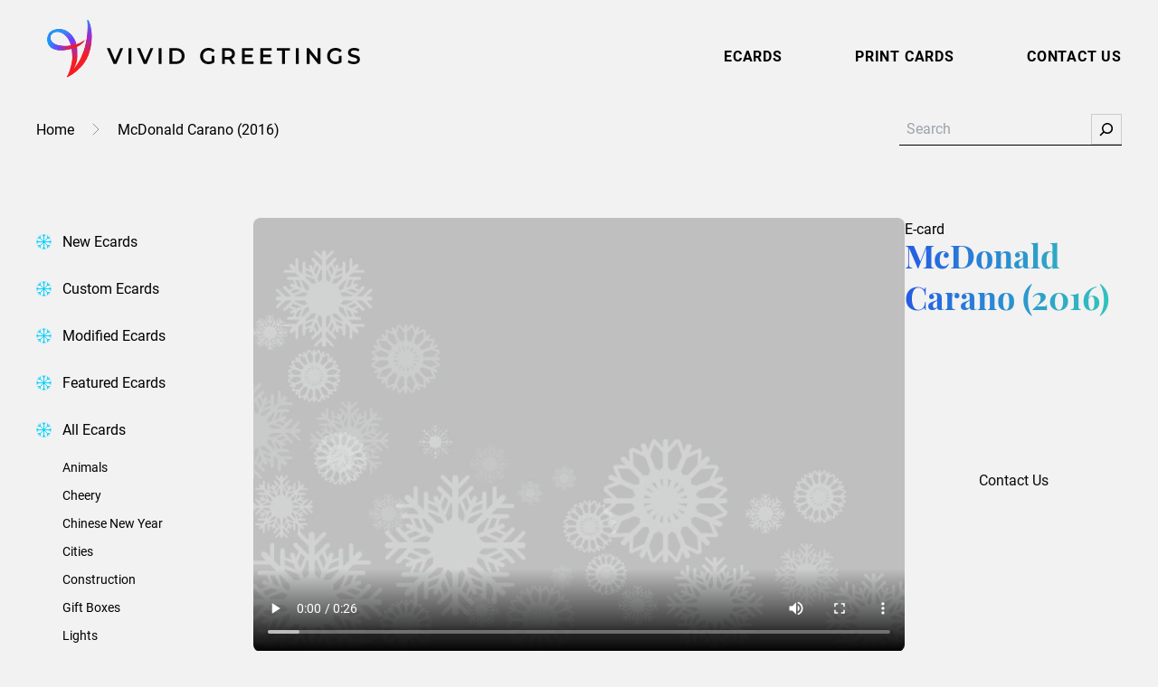

--- FILE ---
content_type: text/html; charset=utf-8
request_url: https://vividgreetings.com/custom-cards/mcdonald-carano-2016/
body_size: 40293
content:
<!DOCTYPE html>
<html lang="en-US">
<head>
	<meta charset="UTF-8" />
	<script data-mp=true data-cfasync=false nowprocket>window.MOTIONPAGE_FRONT={version:"2.5.1"}</script><style></style>
<script data-mp=true data-cfasync=false nowprocket>document.addEventListener("DOMContentLoaded",()=>(document.body.style.visibility="inherit"));</script>
<noscript><style>body{visibility:inherit;}</style></noscript><meta name="viewport" content="width=device-width, initial-scale=1" />
<meta name='robots' content='index, follow, max-image-preview:large, max-snippet:-1, max-video-preview:-1' />
	<style></style>
	
	<!-- This site is optimized with the Yoast SEO plugin v26.2 - https://yoast.com/wordpress/plugins/seo/ -->
	<title>Custom Holiday Ecards | McDonald Carano (2016) | Vivid Greetings</title>
<link crossorigin data-rocket-preload as="font" href="https://use.typekit.net/af/9d5bd3/00000000000000007735a09f/30/l?primer=7cdcb44be4a7db8877ffa5c0007b8dd865b3bbc383831fe2ea177f62257a9191&#038;fvd=n7&#038;v=3" rel="preload">
<link crossorigin data-rocket-preload as="font" href="https://use.typekit.net/af/7f1b26/00000000000000007735a0ac/30/l?primer=7cdcb44be4a7db8877ffa5c0007b8dd865b3bbc383831fe2ea177f62257a9191&#038;fvd=n4&#038;v=3" rel="preload">
<link crossorigin data-rocket-preload as="font" href="https://use.typekit.net/af/f0d114/00000000000000007735a11e/30/l?primer=7cdcb44be4a7db8877ffa5c0007b8dd865b3bbc383831fe2ea177f62257a9191&#038;fvd=n7&#038;v=3" rel="preload">
<style id="wpr-usedcss">body{visibility:hidden}img:is([sizes=auto i],[sizes^="auto," i]){contain-intrinsic-size:3000px 1500px}input:-webkit-autofill{-webkit-box-shadow:0 0 0 30px #fff inset}.wp-block-video{box-sizing:border-box}.wp-block-video video{vertical-align:middle;width:100%}@supports (position:sticky){.wp-block-video [poster]{object-fit:cover}}.wp-block-video :where(figcaption){margin-bottom:1em;margin-top:.5em}.wp-block-video :where(figcaption){color:#555;font-size:13px;text-align:center}.wp-block-video{margin:0 0 1em}.wp-block-boldblocks-svg-block{display:flex}.wp-block-boldblocks-svg-block,.wp-block-boldblocks-svg-block *{box-sizing:border-box}.wp-block-boldblocks-svg-block :not(.use-as-button) svg{display:block;height:100%;width:100%}.wp-block-boldblocks-svg-block .is-invert svg{transform:scaleY(-1)}.wp-block-boldblocks-svg-block .is-flip svg{transform:scaleX(-1)}.wp-block-boldblocks-svg-block .is-flip.is-invert svg{transform:scale(-1)}.wp-block-boldblocks-svg-block>.wp-block-boldblocks-svg-block__inner{display:block;line-height:0}.wp-block-boldblocks-svg-block .svg-fill-color [fill],.wp-block-boldblocks-svg-block .svg-fill-color [fill] *,.wp-block-boldblocks-svg-block .svg-fill-color svg,.wp-block-boldblocks-svg-block .svg-fill-color svg *{fill:var(--svg--fill-color)!important}.svg-b-1>*{--svg--width:280px}.svg-b-5>*{--svg--fill-color:var(--wp--preset--color--white, #ffffff)}.svg-b-5>*{--svg--width:100%}.svg-b-6>*{--svg--fill-color:var(--wp--preset--color--white, #ffffff)}.svg-b-6>*{--svg--width:100%}.svg-b-7>*{--svg--width:280px}.svg-b-8>*{--svg--width:100%}.svg-b-10{--svg--margin-right:0px}.svg-b-10>*{--svg--width:18px}.svg-b-11{--svg--margin-right:0px}.svg-b-11>*{--svg--width:18px}.svg-b-12{--svg--margin-top:4px;--svg--margin-right:0px}.svg-b-12{--svg--justify-alignment:left}.svg-b-12>*{--svg--width:18px}.sm-svg-margin-top{margin-top:var(--svg--margin-top)!important}.sm-svg-margin-right{margin-right:var(--svg--margin-right)!important}.sm-svg-justify-alignment{display:flex;justify-content:var(--svg--justify-alignment)!important}.sm-svg-width{width:var(--svg--width)!important}.wp-block-group{box-sizing:border-box}:where(.wp-block-group.wp-block-group-is-layout-constrained){position:relative}:where(.wp-block-group.has-background){padding:1.25em 2.375em}.wp-block-navigation .wp-block-navigation-item__label{overflow-wrap:break-word}.wp-block-navigation .wp-block-navigation-item__description{display:none}.wp-block-navigation{position:relative;--navigation-layout-justification-setting:flex-start;--navigation-layout-direction:row;--navigation-layout-wrap:wrap;--navigation-layout-justify:flex-start;--navigation-layout-align:center}.wp-block-navigation ul{margin-bottom:0;margin-left:0;margin-top:0;padding-left:0}.wp-block-navigation ul,.wp-block-navigation ul li{list-style:none;padding:0}.wp-block-navigation .wp-block-navigation-item{align-items:center;background-color:inherit;display:flex;position:relative}.wp-block-navigation .wp-block-navigation-item .wp-block-navigation__submenu-container:empty{display:none}.wp-block-navigation .wp-block-navigation-item__content{display:block}.wp-block-navigation .wp-block-navigation-item__content.wp-block-navigation-item__content{color:inherit}.wp-block-navigation.has-text-decoration-underline .wp-block-navigation-item__content,.wp-block-navigation.has-text-decoration-underline .wp-block-navigation-item__content:active,.wp-block-navigation.has-text-decoration-underline .wp-block-navigation-item__content:focus{text-decoration:underline}.wp-block-navigation.has-text-decoration-line-through .wp-block-navigation-item__content,.wp-block-navigation.has-text-decoration-line-through .wp-block-navigation-item__content:active,.wp-block-navigation.has-text-decoration-line-through .wp-block-navigation-item__content:focus{text-decoration:line-through}.wp-block-navigation :where(a),.wp-block-navigation :where(a:active),.wp-block-navigation :where(a:focus){text-decoration:none}.wp-block-navigation .wp-block-navigation__submenu-icon{align-self:center;background-color:inherit;border:none;color:currentColor;display:inline-block;font-size:inherit;height:.6em;line-height:0;margin-left:.25em;padding:0;width:.6em}.wp-block-navigation .wp-block-navigation__submenu-icon svg{display:inline-block;stroke:currentColor;height:inherit;margin-top:.075em;width:inherit}.wp-block-navigation.is-vertical{--navigation-layout-direction:column;--navigation-layout-justify:initial;--navigation-layout-align:flex-start}.wp-block-navigation.no-wrap{--navigation-layout-wrap:nowrap}.wp-block-navigation.items-justified-center{--navigation-layout-justification-setting:center;--navigation-layout-justify:center}.wp-block-navigation.items-justified-center.is-vertical{--navigation-layout-align:center}.wp-block-navigation.items-justified-right{--navigation-layout-justification-setting:flex-end;--navigation-layout-justify:flex-end}.wp-block-navigation.items-justified-right.is-vertical{--navigation-layout-align:flex-end}.wp-block-navigation.items-justified-space-between{--navigation-layout-justification-setting:space-between;--navigation-layout-justify:space-between}.wp-block-navigation .has-child .wp-block-navigation__submenu-container{align-items:normal;background-color:inherit;color:inherit;display:flex;flex-direction:column;height:0;left:-1px;opacity:0;overflow:hidden;position:absolute;top:100%;visibility:hidden;width:0;z-index:2}.wp-block-navigation .has-child .wp-block-navigation__submenu-container>.wp-block-navigation-item>.wp-block-navigation-item__content{display:flex;flex-grow:1}.wp-block-navigation .has-child .wp-block-navigation__submenu-container>.wp-block-navigation-item>.wp-block-navigation-item__content .wp-block-navigation__submenu-icon{margin-left:auto;margin-right:0}.wp-block-navigation .has-child .wp-block-navigation__submenu-container .wp-block-navigation-item__content{margin:0}@media (min-width:782px){.wp-block-navigation .has-child .wp-block-navigation__submenu-container .wp-block-navigation__submenu-container{left:100%;top:-1px}.wp-block-navigation .has-child .wp-block-navigation__submenu-container .wp-block-navigation__submenu-container:before{background:#0000;content:"";display:block;height:100%;position:absolute;right:100%;width:.5em}.wp-block-navigation .has-child .wp-block-navigation__submenu-container .wp-block-navigation__submenu-icon{margin-right:.25em}.wp-block-navigation .has-child .wp-block-navigation__submenu-container .wp-block-navigation__submenu-icon svg{transform:rotate(-90deg)}.wp-block-navigation.has-background .has-child .wp-block-navigation__submenu-container .wp-block-navigation__submenu-container{left:100%;top:0}}.wp-block-navigation .has-child .wp-block-navigation-submenu__toggle[aria-expanded=true]~.wp-block-navigation__submenu-container,.wp-block-navigation .has-child:not(.open-on-click):hover>.wp-block-navigation__submenu-container,.wp-block-navigation .has-child:not(.open-on-click):not(.open-on-hover-click):focus-within>.wp-block-navigation__submenu-container{height:auto;min-width:200px;opacity:1;overflow:visible;visibility:visible;width:auto}.wp-block-navigation.has-background .has-child .wp-block-navigation__submenu-container{left:0;top:100%}.wp-block-navigation-submenu{display:flex;position:relative}.wp-block-navigation-submenu .wp-block-navigation__submenu-icon svg{stroke:currentColor}button.wp-block-navigation-item__content{background-color:initial;border:none;color:currentColor;font-family:inherit;font-size:inherit;font-style:inherit;font-weight:inherit;letter-spacing:inherit;line-height:inherit;text-align:left;text-transform:inherit}.wp-block-navigation-submenu__toggle{cursor:pointer}.wp-block-navigation-item.open-on-click .wp-block-navigation-submenu__toggle{padding-left:0;padding-right:.85em}.wp-block-navigation-item.open-on-click .wp-block-navigation-submenu__toggle+.wp-block-navigation__submenu-icon{margin-left:-.6em;pointer-events:none}.wp-block-navigation-item.open-on-click button.wp-block-navigation-item__content:not(.wp-block-navigation-submenu__toggle){padding:0}.wp-block-navigation .wp-block-page-list,.wp-block-navigation__container,.wp-block-navigation__responsive-close,.wp-block-navigation__responsive-container,.wp-block-navigation__responsive-container-content,.wp-block-navigation__responsive-dialog{gap:inherit}:where(.wp-block-navigation.has-background .wp-block-navigation-item a:not(.wp-element-button)),:where(.wp-block-navigation.has-background .wp-block-navigation-submenu a:not(.wp-element-button)){padding:.5em 1em}:where(.wp-block-navigation .wp-block-navigation__submenu-container .wp-block-navigation-item a:not(.wp-element-button)),:where(.wp-block-navigation .wp-block-navigation__submenu-container .wp-block-navigation-submenu a:not(.wp-element-button)),:where(.wp-block-navigation .wp-block-navigation__submenu-container .wp-block-navigation-submenu button.wp-block-navigation-item__content),:where(.wp-block-navigation .wp-block-navigation__submenu-container .wp-block-pages-list__item button.wp-block-navigation-item__content){padding:.5em 1em}.wp-block-navigation.items-justified-right .wp-block-navigation__container .has-child .wp-block-navigation__submenu-container,.wp-block-navigation.items-justified-right .wp-block-page-list>.has-child .wp-block-navigation__submenu-container,.wp-block-navigation.items-justified-space-between .wp-block-page-list>.has-child:last-child .wp-block-navigation__submenu-container,.wp-block-navigation.items-justified-space-between>.wp-block-navigation__container>.has-child:last-child .wp-block-navigation__submenu-container{left:auto;right:0}.wp-block-navigation.items-justified-right .wp-block-navigation__container .has-child .wp-block-navigation__submenu-container .wp-block-navigation__submenu-container,.wp-block-navigation.items-justified-right .wp-block-page-list>.has-child .wp-block-navigation__submenu-container .wp-block-navigation__submenu-container,.wp-block-navigation.items-justified-space-between .wp-block-page-list>.has-child:last-child .wp-block-navigation__submenu-container .wp-block-navigation__submenu-container,.wp-block-navigation.items-justified-space-between>.wp-block-navigation__container>.has-child:last-child .wp-block-navigation__submenu-container .wp-block-navigation__submenu-container{left:-1px;right:-1px}@media (min-width:782px){.wp-block-navigation.items-justified-right .wp-block-navigation__container .has-child .wp-block-navigation__submenu-container .wp-block-navigation__submenu-container,.wp-block-navigation.items-justified-right .wp-block-page-list>.has-child .wp-block-navigation__submenu-container .wp-block-navigation__submenu-container,.wp-block-navigation.items-justified-space-between .wp-block-page-list>.has-child:last-child .wp-block-navigation__submenu-container .wp-block-navigation__submenu-container,.wp-block-navigation.items-justified-space-between>.wp-block-navigation__container>.has-child:last-child .wp-block-navigation__submenu-container .wp-block-navigation__submenu-container{left:auto;right:100%}}.wp-block-navigation:not(.has-background) .wp-block-navigation__submenu-container{background-color:#fff;border:1px solid #00000026}.wp-block-navigation.has-background .wp-block-navigation__submenu-container{background-color:inherit}.wp-block-navigation:not(.has-text-color) .wp-block-navigation__submenu-container{color:#000}.wp-block-navigation__container{align-items:var(--navigation-layout-align,initial);display:flex;flex-direction:var(--navigation-layout-direction,initial);flex-wrap:var(--navigation-layout-wrap,wrap);justify-content:var(--navigation-layout-justify,initial);list-style:none;margin:0;padding-left:0}.wp-block-navigation__container .is-responsive{display:none}.wp-block-navigation__container:only-child{flex-grow:1}@keyframes overlay-menu__fade-in-animation{0%{opacity:0;transform:translateY(.5em)}to{opacity:1;transform:translateY(0)}}.wp-block-navigation__responsive-container{bottom:0;display:none;left:0;position:fixed;right:0;top:0}.wp-block-navigation__responsive-container :where(.wp-block-navigation-item a){color:inherit}.wp-block-navigation__responsive-container .wp-block-navigation__responsive-container-content{align-items:var(--navigation-layout-align,initial);display:flex;flex-direction:var(--navigation-layout-direction,initial);flex-wrap:var(--navigation-layout-wrap,wrap);justify-content:var(--navigation-layout-justify,initial)}.wp-block-navigation__responsive-container:not(.is-menu-open.is-menu-open){background-color:inherit!important;color:inherit!important}.wp-block-navigation__responsive-container.is-menu-open{background-color:inherit;display:flex;flex-direction:column;overflow:auto;padding:clamp(1rem,var(--wp--style--root--padding-top),20rem) clamp(1rem,var(--wp--style--root--padding-right),20rem) clamp(1rem,var(--wp--style--root--padding-bottom),20rem) clamp(1rem,var(--wp--style--root--padding-left),20rem);z-index:100000}.wp-block-navigation__responsive-container.is-menu-open .wp-block-navigation__responsive-container-content{align-items:var(--navigation-layout-justification-setting,inherit);display:flex;flex-direction:column;flex-wrap:nowrap;overflow:visible;padding-top:calc(2rem + 24px)}.wp-block-navigation__responsive-container.is-menu-open .wp-block-navigation__responsive-container-content,.wp-block-navigation__responsive-container.is-menu-open .wp-block-navigation__responsive-container-content .wp-block-navigation__container,.wp-block-navigation__responsive-container.is-menu-open .wp-block-navigation__responsive-container-content .wp-block-page-list{justify-content:flex-start}.wp-block-navigation__responsive-container.is-menu-open .wp-block-navigation__responsive-container-content .wp-block-navigation__submenu-icon{display:none}.wp-block-navigation__responsive-container.is-menu-open .wp-block-navigation__responsive-container-content .has-child .wp-block-navigation__submenu-container{border:none;height:auto;min-width:200px;opacity:1;overflow:initial;padding-left:2rem;padding-right:2rem;position:static;visibility:visible;width:auto}.wp-block-navigation__responsive-container.is-menu-open .wp-block-navigation__responsive-container-content .wp-block-navigation__container,.wp-block-navigation__responsive-container.is-menu-open .wp-block-navigation__responsive-container-content .wp-block-navigation__submenu-container{gap:inherit}.wp-block-navigation__responsive-container.is-menu-open .wp-block-navigation__responsive-container-content .wp-block-navigation__submenu-container{padding-top:var(--wp--style--block-gap,2em)}.wp-block-navigation__responsive-container.is-menu-open .wp-block-navigation__responsive-container-content .wp-block-navigation-item__content{padding:0}.wp-block-navigation__responsive-container.is-menu-open .wp-block-navigation__responsive-container-content .wp-block-navigation-item,.wp-block-navigation__responsive-container.is-menu-open .wp-block-navigation__responsive-container-content .wp-block-navigation__container,.wp-block-navigation__responsive-container.is-menu-open .wp-block-navigation__responsive-container-content .wp-block-page-list{align-items:var(--navigation-layout-justification-setting,initial);display:flex;flex-direction:column}.wp-block-navigation__responsive-container.is-menu-open .wp-block-navigation-item,.wp-block-navigation__responsive-container.is-menu-open .wp-block-navigation-item .wp-block-navigation__submenu-container,.wp-block-navigation__responsive-container.is-menu-open .wp-block-navigation__container,.wp-block-navigation__responsive-container.is-menu-open .wp-block-page-list{background:#0000!important;color:inherit!important}.wp-block-navigation__responsive-container.is-menu-open .wp-block-navigation__submenu-container.wp-block-navigation__submenu-container.wp-block-navigation__submenu-container.wp-block-navigation__submenu-container{left:auto;right:auto}.wp-block-navigation:not(.has-background) .wp-block-navigation__responsive-container.is-menu-open{background-color:#fff}.wp-block-navigation:not(.has-text-color) .wp-block-navigation__responsive-container.is-menu-open{color:#000}.wp-block-navigation__toggle_button_label{font-size:1rem;font-weight:700}.wp-block-navigation__responsive-container-close,.wp-block-navigation__responsive-container-open{background:#0000;border:none;color:currentColor;cursor:pointer;margin:0;padding:0;text-transform:inherit;vertical-align:middle}.wp-block-navigation__responsive-container-close svg,.wp-block-navigation__responsive-container-open svg{fill:currentColor;display:block;height:24px;pointer-events:none;width:24px}.wp-block-navigation__responsive-container-open{display:flex}.wp-block-navigation__responsive-container-open.wp-block-navigation__responsive-container-open.wp-block-navigation__responsive-container-open{font-family:inherit;font-size:inherit;font-weight:inherit}@media (min-width:600px){.wp-block-navigation__responsive-container:not(.hidden-by-default):not(.is-menu-open){background-color:inherit;display:block;position:relative;width:100%;z-index:auto}.wp-block-navigation__responsive-container:not(.hidden-by-default):not(.is-menu-open) .wp-block-navigation__responsive-container-close{display:none}.wp-block-navigation__responsive-container.is-menu-open .wp-block-navigation__submenu-container.wp-block-navigation__submenu-container.wp-block-navigation__submenu-container.wp-block-navigation__submenu-container{left:0}.wp-block-navigation__responsive-container-open:not(.always-shown){display:none}}.wp-block-navigation__responsive-container-close{position:absolute;right:0;top:0;z-index:2}.wp-block-navigation__responsive-container-close.wp-block-navigation__responsive-container-close.wp-block-navigation__responsive-container-close{font-family:inherit;font-size:inherit;font-weight:inherit}.wp-block-navigation__responsive-close{width:100%}.has-modal-open .wp-block-navigation__responsive-close{margin-left:auto;margin-right:auto;max-width:var(--wp--style--global--wide-size,100%)}.wp-block-navigation__responsive-close:focus{outline:0}.is-menu-open .wp-block-navigation__responsive-close,.is-menu-open .wp-block-navigation__responsive-container-content,.is-menu-open .wp-block-navigation__responsive-dialog{box-sizing:border-box}.wp-block-navigation__responsive-dialog{position:relative}html.has-modal-open{overflow:hidden}:root :where(.wp-block-template-part.has-background){margin-bottom:0;margin-top:0;padding:1.25em 2.375em}.wp-block-search__button{margin-left:10px;word-break:normal}.wp-block-search__button.has-icon{line-height:0}.wp-block-search__button svg{height:1.25em;min-height:24px;min-width:24px;width:1.25em;fill:currentColor;vertical-align:text-bottom}:where(.wp-block-search__button){border:1px solid #ccc;padding:6px 10px}.wp-block-search__inside-wrapper{display:flex;flex:auto;flex-wrap:nowrap;max-width:100%}.wp-block-search__label{width:100%}.wp-block-search__input{appearance:none;border:1px solid #949494;flex-grow:1;margin-left:0;margin-right:0;min-width:3rem;padding:8px;text-decoration:unset!important}:where(.wp-block-search__input){font-family:inherit;font-size:inherit;font-style:inherit;font-weight:inherit;letter-spacing:inherit;line-height:inherit;text-transform:inherit}:where(.wp-block-search__button-inside .wp-block-search__inside-wrapper){border:1px solid #949494;box-sizing:border-box;padding:4px}:where(.wp-block-search__button-inside .wp-block-search__inside-wrapper) .wp-block-search__input{border:none;border-radius:0;padding:0 4px}:where(.wp-block-search__button-inside .wp-block-search__inside-wrapper) .wp-block-search__input:focus{outline:0}:where(.wp-block-search__button-inside .wp-block-search__inside-wrapper) :where(.wp-block-search__button){padding:4px 8px}.wp-block-search .wp-block-search__label{font-weight:700}.wp-block-search__button{border:1px solid #ccc;padding:.375em .625em}.ecard-video{width:100%}h1.has-background,h3.has-background{padding:1.25em 2.375em}.wp-block-post-title{box-sizing:border-box;word-break:break-word}.wp-block-post-title :where(a){display:inline-block;font-family:inherit;font-size:inherit;font-style:inherit;font-weight:inherit;letter-spacing:inherit;line-height:inherit;text-decoration:inherit}.variation-name{margin:0 0 8px}.variations{display:flex;align-items:center}.variations__item{width:24px;height:24px;position:relative;border-radius:24px;margin-right:1rem}.variations__item::before{content:"";position:absolute;top:-5px;left:-5px;right:-5px;bottom:-5px;border-radius:100px;border:1px solid #000;opacity:0;visibility:hidden;transition:all .2s}.variations__item--selected::before,.variations__item:hover::before{opacity:1;visibility:visible}.wp-block-button__link{align-content:center;box-sizing:border-box;cursor:pointer;display:inline-block;height:100%;text-align:center;word-break:break-word}:where(.wp-block-button__link){border-radius:9999px;box-shadow:none;padding:calc(.667em + 2px) calc(1.333em + 2px);text-decoration:none}.wp-block-buttons>.wp-block-button.has-custom-width{max-width:none}.wp-block-buttons>.wp-block-button.has-custom-width .wp-block-button__link{width:100%}.wp-block-buttons>.wp-block-button.has-custom-font-size .wp-block-button__link{font-size:inherit}.wp-block-buttons>.wp-block-button.wp-block-button__width-100{flex-basis:100%;width:100%}:root :where(.wp-block-button .wp-block-button__link.is-style-outline),:root :where(.wp-block-button.is-style-outline>.wp-block-button__link){border:2px solid;padding:.667em 1.333em}:root :where(.wp-block-button .wp-block-button__link.is-style-outline:not(.has-text-color)),:root :where(.wp-block-button.is-style-outline>.wp-block-button__link:not(.has-text-color)){color:currentColor}:root :where(.wp-block-button .wp-block-button__link.is-style-outline:not(.has-background)),:root :where(.wp-block-button.is-style-outline>.wp-block-button__link:not(.has-background)){background-color:initial;background-image:none}.wp-block-buttons{box-sizing:border-box}.wp-block-buttons.is-vertical{flex-direction:column}.wp-block-buttons.is-vertical>.wp-block-button:last-child{margin-bottom:0}.wp-block-buttons>.wp-block-button{display:inline-block;margin:0}.wp-block-buttons.is-content-justification-left{justify-content:flex-start}.wp-block-buttons.is-content-justification-left.is-vertical{align-items:flex-start}.wp-block-buttons.is-content-justification-center{justify-content:center}.wp-block-buttons.is-content-justification-center.is-vertical{align-items:center}.wp-block-buttons.is-content-justification-right{justify-content:flex-end}.wp-block-buttons.is-content-justification-right.is-vertical{align-items:flex-end}.wp-block-buttons.is-content-justification-space-between{justify-content:space-between}.wp-block-buttons.has-custom-font-size .wp-block-button__link{font-size:inherit}.wp-block-buttons .wp-block-button__link{width:100%}.wp-block-columns{align-items:normal!important;box-sizing:border-box;display:flex;flex-wrap:wrap!important}@media (min-width:782px){.wp-block-columns{flex-wrap:nowrap!important}}@media (max-width:781px){.wp-block-columns:not(.is-not-stacked-on-mobile)>.wp-block-column{flex-basis:100%!important}.site-footer .wp-block-columns:not(.is-not-stacked-on-mobile) .wp-block-column{margin:16px 0}}@media (min-width:782px){.wp-block-columns:not(.is-not-stacked-on-mobile)>.wp-block-column{flex-basis:0;flex-grow:1}.wp-block-columns:not(.is-not-stacked-on-mobile)>.wp-block-column[style*=flex-basis]{flex-grow:0}}.wp-block-columns.is-not-stacked-on-mobile{flex-wrap:nowrap!important}.wp-block-columns.is-not-stacked-on-mobile>.wp-block-column{flex-basis:0;flex-grow:1}.wp-block-columns.is-not-stacked-on-mobile>.wp-block-column[style*=flex-basis]{flex-grow:0}:where(.wp-block-columns){margin-bottom:1.75em}:where(.wp-block-columns.has-background){padding:1.25em 2.375em}.wp-block-column{flex-grow:1;min-width:0;overflow-wrap:break-word;word-break:break-word}.wp-block-column.is-vertically-aligned-top{align-self:flex-start}.wp-block-column.is-vertically-aligned-center{align-self:center}.wp-block-column.is-vertically-aligned-bottom{align-self:flex-end}.wp-block-column.is-vertically-aligned-bottom,.wp-block-column.is-vertically-aligned-center,.wp-block-column.is-vertically-aligned-top{width:100%}:root{--swiper-theme-color:#007aff}.swiper{margin-left:auto;margin-right:auto;position:relative;overflow:hidden;list-style:none;padding:0;z-index:1;display:block}.swiper-wrapper{position:relative;width:100%;height:100%;z-index:1;display:flex;transition-property:transform;transition-timing-function:var(--swiper-wrapper-transition-timing-function,initial);box-sizing:content-box}.swiper-wrapper{transform:translate3d(0,0,0)}.swiper-slide,swiper-slide{flex-shrink:0;width:100%;height:100%;position:relative;transition-property:transform;display:block}.swiper-lazy-preloader{width:42px;height:42px;position:absolute;left:50%;top:50%;margin-left:-21px;margin-top:-21px;z-index:10;transform-origin:50%;box-sizing:border-box;border:4px solid var(--swiper-preloader-color,var(--swiper-theme-color));border-radius:50%;border-top-color:transparent}.swiper:not(.swiper-watch-progress) .swiper-lazy-preloader{animation:1s linear infinite swiper-preloader-spin}@keyframes swiper-preloader-spin{0%{transform:rotate(0)}100%{transform:rotate(360deg)}}:root{--swiper-navigation-size:44px}.swiper-button-next,.swiper-button-prev{position:absolute;top:var(--swiper-navigation-top-offset,50%);width:calc(var(--swiper-navigation-size)/ 44 * 27);height:var(--swiper-navigation-size);margin-top:calc(0px - (var(--swiper-navigation-size)/ 2));z-index:10;cursor:pointer;display:flex;align-items:center;justify-content:center;color:var(--swiper-navigation-color,var(--swiper-theme-color))}.swiper-button-next.swiper-button-disabled,.swiper-button-prev.swiper-button-disabled{opacity:.35;cursor:auto;pointer-events:none}.swiper-button-next.swiper-button-hidden,.swiper-button-prev.swiper-button-hidden{opacity:0;cursor:auto;pointer-events:none}.swiper-navigation-disabled .swiper-button-next,.swiper-navigation-disabled .swiper-button-prev{display:none!important}.swiper-button-next:after,.swiper-button-prev:after{font-family:swiper-icons;font-size:var(--swiper-navigation-size);text-transform:none!important;letter-spacing:0;font-variant:initial;line-height:1}.swiper-button-prev{left:var(--swiper-navigation-sides-offset,10px);right:auto}.swiper-button-prev:after{content:'prev'}.swiper-button-next{right:var(--swiper-navigation-sides-offset,10px);left:auto}.swiper-button-next:after{content:'next'}.swiper-button-lock{display:none}.swiper-pagination{position:absolute;text-align:center;transition:.3s opacity;transform:translate3d(0,0,0);z-index:10}.swiper-scrollbar{border-radius:var(--swiper-scrollbar-border-radius,10px);position:relative;-ms-touch-action:none;background:var(--swiper-scrollbar-bg-color,rgba(0,0,0,.1))}.swiper-scrollbar-disabled>.swiper-scrollbar,.swiper-scrollbar.swiper-scrollbar-disabled{display:none!important}.swiper-scrollbar.swiper-scrollbar-horizontal{position:absolute;left:var(--swiper-scrollbar-sides-offset,1%);bottom:var(--swiper-scrollbar-bottom,4px);top:var(--swiper-scrollbar-top,auto);z-index:50;height:var(--swiper-scrollbar-size,4px);width:calc(100% - 2 * var(--swiper-scrollbar-sides-offset,1%))}.swiper-scrollbar.swiper-scrollbar-vertical{position:absolute;left:var(--swiper-scrollbar-left,auto);right:var(--swiper-scrollbar-right,4px);top:var(--swiper-scrollbar-sides-offset,1%);z-index:50;width:var(--swiper-scrollbar-size,4px);height:calc(100% - 2 * var(--swiper-scrollbar-sides-offset,1%))}.swiper-scrollbar-drag{height:100%;width:100%;position:relative;background:var(--swiper-scrollbar-drag-bg-color,rgba(0,0,0,.5));border-radius:var(--swiper-scrollbar-border-radius,10px);left:0;top:0}.swiper-scrollbar-lock{display:none}.swiper-zoom-container{width:100%;height:100%;display:flex;justify-content:center;align-items:center;text-align:center}.swiper-zoom-container>canvas,.swiper-zoom-container>img,.swiper-zoom-container>svg{max-width:100%;max-height:100%;object-fit:contain}.swiper-slide-zoomed{cursor:move;touch-action:none}.swiper .swiper-notification{position:absolute;left:0;top:0;pointer-events:none;opacity:0;z-index:-1000}.wp-block-spacer{clear:both}:root :where(p.has-background){padding:1.25em 2.375em}:where(p.has-text-color:not(.has-link-color)) a{color:inherit}.wp-block-cover{align-items:center;background-position:50%;box-sizing:border-box;display:flex;justify-content:center;min-height:430px;overflow:hidden;overflow:clip;padding:1em;position:relative}.wp-block-cover .has-background-dim:not([class*=-background-color]),.wp-block-cover.has-background-dim:not([class*=-background-color]){background-color:#000}.wp-block-cover.has-background-dim:before{background-color:inherit;content:""}.wp-block-cover .wp-block-cover__background,.wp-block-cover.has-background-dim:not(.has-background-gradient):before{bottom:0;left:0;opacity:.5;position:absolute;right:0;top:0}.wp-block-cover .wp-block-cover__background.has-background-dim.has-background-dim-0{opacity:0}.wp-block-cover.alignleft{max-width:420px;width:100%}.wp-block-cover.alignleft{display:flex}.wp-block-cover .wp-block-cover__inner-container{color:inherit;position:relative;width:100%}.wp-block-cover .wp-block-cover__image-background{border:none;bottom:0;box-shadow:none;height:100%;left:0;margin:0;max-height:none;max-width:none;object-fit:cover;outline:0;padding:0;position:absolute;right:0;top:0;width:100%}:where(.wp-block-cover-image:not(.has-text-color)),:where(.wp-block-cover:not(.has-text-color)){color:#fff}:where(.wp-block-cover-image.is-light:not(.has-text-color)),:where(.wp-block-cover.is-light:not(.has-text-color)){color:#000}:root :where(.wp-block-cover h1:not(.has-text-color)),:root :where(.wp-block-cover h2:not(.has-text-color)),:root :where(.wp-block-cover h3:not(.has-text-color)),:root :where(.wp-block-cover h4:not(.has-text-color)),:root :where(.wp-block-cover h5:not(.has-text-color)),:root :where(.wp-block-cover h6:not(.has-text-color)),:root :where(.wp-block-cover p:not(.has-text-color)){color:inherit}body:not(.editor-styles-wrapper) .wp-block-cover:not(.wp-block-cover:has(.wp-block-cover__background+.wp-block-cover__inner-container)) .wp-block-cover__image-background{z-index:0}body:not(.editor-styles-wrapper) .wp-block-cover:not(.wp-block-cover:has(.wp-block-cover__background+.wp-block-cover__inner-container)) .wp-block-cover__background,body:not(.editor-styles-wrapper) .wp-block-cover:not(.wp-block-cover:has(.wp-block-cover__background+.wp-block-cover__inner-container)) .wp-block-cover__inner-container,body:not(.editor-styles-wrapper) .wp-block-cover:not(.wp-block-cover:has(.wp-block-cover__background+.wp-block-cover__inner-container)).has-background-dim:not(.has-background-gradient):before{z-index:1}.has-modal-open body:not(.editor-styles-wrapper) .wp-block-cover:not(.wp-block-cover:has(.wp-block-cover__background+.wp-block-cover__inner-container)) .wp-block-cover__inner-container{z-index:auto}.wp-block-image>a,.wp-block-image>figure>a{display:inline-block}.wp-block-image img{box-sizing:border-box;height:auto;max-width:100%;vertical-align:bottom}.wp-block-image[style*=border-radius] img,.wp-block-image[style*=border-radius]>a{border-radius:inherit}.wp-block-image.alignfull>a{width:100%}.wp-block-image.alignfull img{height:auto;width:100%}.wp-block-image .alignleft,.wp-block-image.alignleft{display:table}.wp-block-image .alignleft{float:left;margin:.5em 1em .5em 0}.wp-block-image :where(figcaption){margin-bottom:1em;margin-top:.5em}:root :where(.wp-block-image.is-style-rounded img,.wp-block-image .is-style-rounded img){border-radius:9999px}.wp-block-image figure{margin:0}@keyframes show-content-image{0%{visibility:hidden}99%{visibility:hidden}to{visibility:visible}}:root :where(.wp-block-image figcaption){color:#555;font-size:13px;text-align:center}.wp-block-image{margin:0 0 1em}.wp-block-social-links{background:0 0;box-sizing:border-box;margin-left:0;padding-left:0;padding-right:0;text-indent:0}.wp-block-social-links .wp-social-link a,.wp-block-social-links .wp-social-link a:hover{border-bottom:0;box-shadow:none;text-decoration:none}.wp-block-social-links .wp-social-link svg{height:1em;width:1em}.wp-block-social-links .wp-social-link span:not(.screen-reader-text){font-size:.65em;margin-left:.5em;margin-right:.5em}.wp-block-social-links{font-size:24px}.wp-block-social-link{border-radius:9999px;display:block;height:auto}@media not (prefers-reduced-motion){.wp-block-navigation .has-child .wp-block-navigation__submenu-container{transition:opacity .1s linear}.wp-block-navigation__responsive-container.is-menu-open{animation:.1s ease-out overlay-menu__fade-in-animation;animation-fill-mode:forwards}.wp-block-image img.hide{visibility:hidden}.wp-block-image img.show{animation:.4s show-content-image}.wp-block-social-link{transition:transform .1s ease}}.wp-block-social-link a{align-items:center;display:flex;line-height:0}.wp-block-social-link:hover{transform:scale(1.1)}.wp-block-social-links .wp-block-social-link.wp-social-link{display:inline-block;margin:0;padding:0}.wp-block-social-links .wp-block-social-link.wp-social-link .wp-block-social-link-anchor,.wp-block-social-links .wp-block-social-link.wp-social-link .wp-block-social-link-anchor svg,.wp-block-social-links .wp-block-social-link.wp-social-link .wp-block-social-link-anchor:active,.wp-block-social-links .wp-block-social-link.wp-social-link .wp-block-social-link-anchor:hover,.wp-block-social-links .wp-block-social-link.wp-social-link .wp-block-social-link-anchor:visited{color:currentColor;fill:currentColor}:where(.wp-block-social-links:not(.is-style-logos-only)) .wp-social-link{background-color:#f0f0f0;color:#444}:where(.wp-block-social-links:not(.is-style-logos-only)) .wp-social-link-amazon{background-color:#f90;color:#fff}:where(.wp-block-social-links:not(.is-style-logos-only)) .wp-social-link-bandcamp{background-color:#1ea0c3;color:#fff}:where(.wp-block-social-links:not(.is-style-logos-only)) .wp-social-link-behance{background-color:#0757fe;color:#fff}:where(.wp-block-social-links:not(.is-style-logos-only)) .wp-social-link-bluesky{background-color:#0a7aff;color:#fff}:where(.wp-block-social-links:not(.is-style-logos-only)) .wp-social-link-codepen{background-color:#1e1f26;color:#fff}:where(.wp-block-social-links:not(.is-style-logos-only)) .wp-social-link-deviantart{background-color:#02e49b;color:#fff}:where(.wp-block-social-links:not(.is-style-logos-only)) .wp-social-link-discord{background-color:#5865f2;color:#fff}:where(.wp-block-social-links:not(.is-style-logos-only)) .wp-social-link-dribbble{background-color:#e94c89;color:#fff}:where(.wp-block-social-links:not(.is-style-logos-only)) .wp-social-link-dropbox{background-color:#4280ff;color:#fff}:where(.wp-block-social-links:not(.is-style-logos-only)) .wp-social-link-etsy{background-color:#f45800;color:#fff}:where(.wp-block-social-links:not(.is-style-logos-only)) .wp-social-link-facebook{background-color:#0866ff;color:#fff}:where(.wp-block-social-links:not(.is-style-logos-only)) .wp-social-link-fivehundredpx{background-color:#000;color:#fff}:where(.wp-block-social-links:not(.is-style-logos-only)) .wp-social-link-flickr{background-color:#0461dd;color:#fff}:where(.wp-block-social-links:not(.is-style-logos-only)) .wp-social-link-foursquare{background-color:#e65678;color:#fff}:where(.wp-block-social-links:not(.is-style-logos-only)) .wp-social-link-github{background-color:#24292d;color:#fff}:where(.wp-block-social-links:not(.is-style-logos-only)) .wp-social-link-goodreads{background-color:#eceadd;color:#382110}:where(.wp-block-social-links:not(.is-style-logos-only)) .wp-social-link-google{background-color:#ea4434;color:#fff}:where(.wp-block-social-links:not(.is-style-logos-only)) .wp-social-link-gravatar{background-color:#1d4fc4;color:#fff}:where(.wp-block-social-links:not(.is-style-logos-only)) .wp-social-link-instagram{background-color:#f00075;color:#fff}:where(.wp-block-social-links:not(.is-style-logos-only)) .wp-social-link-lastfm{background-color:#e21b24;color:#fff}:where(.wp-block-social-links:not(.is-style-logos-only)) .wp-social-link-linkedin{background-color:#0d66c2;color:#fff}:where(.wp-block-social-links:not(.is-style-logos-only)) .wp-social-link-mastodon{background-color:#3288d4;color:#fff}:where(.wp-block-social-links:not(.is-style-logos-only)) .wp-social-link-medium{background-color:#000;color:#fff}:where(.wp-block-social-links:not(.is-style-logos-only)) .wp-social-link-meetup{background-color:#f6405f;color:#fff}:where(.wp-block-social-links:not(.is-style-logos-only)) .wp-social-link-patreon{background-color:#000;color:#fff}:where(.wp-block-social-links:not(.is-style-logos-only)) .wp-social-link-pinterest{background-color:#e60122;color:#fff}:where(.wp-block-social-links:not(.is-style-logos-only)) .wp-social-link-pocket{background-color:#ef4155;color:#fff}:where(.wp-block-social-links:not(.is-style-logos-only)) .wp-social-link-reddit{background-color:#ff4500;color:#fff}:where(.wp-block-social-links:not(.is-style-logos-only)) .wp-social-link-skype{background-color:#0478d7;color:#fff}:where(.wp-block-social-links:not(.is-style-logos-only)) .wp-social-link-snapchat{background-color:#fefc00;color:#fff;stroke:#000}:where(.wp-block-social-links:not(.is-style-logos-only)) .wp-social-link-soundcloud{background-color:#ff5600;color:#fff}:where(.wp-block-social-links:not(.is-style-logos-only)) .wp-social-link-spotify{background-color:#1bd760;color:#fff}:where(.wp-block-social-links:not(.is-style-logos-only)) .wp-social-link-telegram{background-color:#2aabee;color:#fff}:where(.wp-block-social-links:not(.is-style-logos-only)) .wp-social-link-threads{background-color:#000;color:#fff}:where(.wp-block-social-links:not(.is-style-logos-only)) .wp-social-link-tiktok{background-color:#000;color:#fff}:where(.wp-block-social-links:not(.is-style-logos-only)) .wp-social-link-tumblr{background-color:#011835;color:#fff}:where(.wp-block-social-links:not(.is-style-logos-only)) .wp-social-link-twitch{background-color:#6440a4;color:#fff}:where(.wp-block-social-links:not(.is-style-logos-only)) .wp-social-link-twitter{background-color:#1da1f2;color:#fff}:where(.wp-block-social-links:not(.is-style-logos-only)) .wp-social-link-vimeo{background-color:#1eb7ea;color:#fff}:where(.wp-block-social-links:not(.is-style-logos-only)) .wp-social-link-vk{background-color:#4680c2;color:#fff}:where(.wp-block-social-links:not(.is-style-logos-only)) .wp-social-link-wordpress{background-color:#3499cd;color:#fff}:where(.wp-block-social-links:not(.is-style-logos-only)) .wp-social-link-whatsapp{background-color:#25d366;color:#fff}:where(.wp-block-social-links:not(.is-style-logos-only)) .wp-social-link-x{background-color:#000;color:#fff}:where(.wp-block-social-links:not(.is-style-logos-only)) .wp-social-link-yelp{background-color:#d32422;color:#fff}:where(.wp-block-social-links:not(.is-style-logos-only)) .wp-social-link-youtube{background-color:red;color:#fff}:where(.wp-block-social-links.is-style-logos-only) .wp-social-link{background:0 0}:where(.wp-block-social-links.is-style-logos-only) .wp-social-link svg{height:1.25em;width:1.25em}:where(.wp-block-social-links.is-style-logos-only) .wp-social-link-amazon{color:#f90}:where(.wp-block-social-links.is-style-logos-only) .wp-social-link-bandcamp{color:#1ea0c3}:where(.wp-block-social-links.is-style-logos-only) .wp-social-link-behance{color:#0757fe}:where(.wp-block-social-links.is-style-logos-only) .wp-social-link-bluesky{color:#0a7aff}:where(.wp-block-social-links.is-style-logos-only) .wp-social-link-codepen{color:#1e1f26}:where(.wp-block-social-links.is-style-logos-only) .wp-social-link-deviantart{color:#02e49b}:where(.wp-block-social-links.is-style-logos-only) .wp-social-link-discord{color:#5865f2}:where(.wp-block-social-links.is-style-logos-only) .wp-social-link-dribbble{color:#e94c89}:where(.wp-block-social-links.is-style-logos-only) .wp-social-link-dropbox{color:#4280ff}:where(.wp-block-social-links.is-style-logos-only) .wp-social-link-etsy{color:#f45800}:where(.wp-block-social-links.is-style-logos-only) .wp-social-link-facebook{color:#0866ff}:where(.wp-block-social-links.is-style-logos-only) .wp-social-link-fivehundredpx{color:#000}:where(.wp-block-social-links.is-style-logos-only) .wp-social-link-flickr{color:#0461dd}:where(.wp-block-social-links.is-style-logos-only) .wp-social-link-foursquare{color:#e65678}:where(.wp-block-social-links.is-style-logos-only) .wp-social-link-github{color:#24292d}:where(.wp-block-social-links.is-style-logos-only) .wp-social-link-goodreads{color:#382110}:where(.wp-block-social-links.is-style-logos-only) .wp-social-link-google{color:#ea4434}:where(.wp-block-social-links.is-style-logos-only) .wp-social-link-gravatar{color:#1d4fc4}:where(.wp-block-social-links.is-style-logos-only) .wp-social-link-instagram{color:#f00075}:where(.wp-block-social-links.is-style-logos-only) .wp-social-link-lastfm{color:#e21b24}:where(.wp-block-social-links.is-style-logos-only) .wp-social-link-linkedin{color:#0d66c2}:where(.wp-block-social-links.is-style-logos-only) .wp-social-link-mastodon{color:#3288d4}:where(.wp-block-social-links.is-style-logos-only) .wp-social-link-medium{color:#000}:where(.wp-block-social-links.is-style-logos-only) .wp-social-link-meetup{color:#f6405f}:where(.wp-block-social-links.is-style-logos-only) .wp-social-link-patreon{color:#000}:where(.wp-block-social-links.is-style-logos-only) .wp-social-link-pinterest{color:#e60122}:where(.wp-block-social-links.is-style-logos-only) .wp-social-link-pocket{color:#ef4155}:where(.wp-block-social-links.is-style-logos-only) .wp-social-link-reddit{color:#ff4500}:where(.wp-block-social-links.is-style-logos-only) .wp-social-link-skype{color:#0478d7}:where(.wp-block-social-links.is-style-logos-only) .wp-social-link-snapchat{color:#fff;stroke:#000}:where(.wp-block-social-links.is-style-logos-only) .wp-social-link-soundcloud{color:#ff5600}:where(.wp-block-social-links.is-style-logos-only) .wp-social-link-spotify{color:#1bd760}:where(.wp-block-social-links.is-style-logos-only) .wp-social-link-telegram{color:#2aabee}:where(.wp-block-social-links.is-style-logos-only) .wp-social-link-threads{color:#000}:where(.wp-block-social-links.is-style-logos-only) .wp-social-link-tiktok{color:#000}:where(.wp-block-social-links.is-style-logos-only) .wp-social-link-tumblr{color:#011835}:where(.wp-block-social-links.is-style-logos-only) .wp-social-link-twitch{color:#6440a4}:where(.wp-block-social-links.is-style-logos-only) .wp-social-link-twitter{color:#1da1f2}:where(.wp-block-social-links.is-style-logos-only) .wp-social-link-vimeo{color:#1eb7ea}:where(.wp-block-social-links.is-style-logos-only) .wp-social-link-vk{color:#4680c2}:where(.wp-block-social-links.is-style-logos-only) .wp-social-link-whatsapp{color:#25d366}:where(.wp-block-social-links.is-style-logos-only) .wp-social-link-wordpress{color:#3499cd}:where(.wp-block-social-links.is-style-logos-only) .wp-social-link-x{color:#000}:where(.wp-block-social-links.is-style-logos-only) .wp-social-link-yelp{color:#d32422}:where(.wp-block-social-links.is-style-logos-only) .wp-social-link-youtube{color:red}:root :where(.wp-block-social-links .wp-social-link a){padding:.25em}:root :where(.wp-block-social-links.is-style-logos-only .wp-social-link a){padding:0}:root :where(.wp-block-social-links.is-style-pill-shape .wp-social-link a){padding-left:.6666666667em;padding-right:.6666666667em}div.pp_default .pp_bottom,div.pp_default .pp_bottom .pp_left,div.pp_default .pp_bottom .pp_middle,div.pp_default .pp_bottom .pp_right,div.pp_default .pp_top,div.pp_default .pp_top .pp_left,div.pp_default .pp_top .pp_middle,div.pp_default .pp_top .pp_right{height:13px}div.pp_default .pp_top .pp_left{background:url(https://vividgreetings.com/wp-content/plugins/wp-video-lightbox/images/prettyPhoto/default/sprite.png) -78px -93px no-repeat}div.pp_default .pp_top .pp_middle{background:url(https://vividgreetings.com/wp-content/plugins/wp-video-lightbox/images/prettyPhoto/default/sprite_x.png) top left repeat-x}div.pp_default .pp_top .pp_right{background:url(https://vividgreetings.com/wp-content/plugins/wp-video-lightbox/images/prettyPhoto/default/sprite.png) -112px -93px no-repeat}div.pp_default .pp_content .ppt{color:#f8f8f8}div.pp_default .pp_content_container .pp_left{background:url(https://vividgreetings.com/wp-content/plugins/wp-video-lightbox/images/prettyPhoto/default/sprite_y.png) -7px 0 repeat-y;padding-left:13px}div.pp_default .pp_content_container .pp_right{background:url(https://vividgreetings.com/wp-content/plugins/wp-video-lightbox/images/prettyPhoto/default/sprite_y.png) top right repeat-y;padding-right:13px}div.pp_default .pp_next:hover{background:url(https://vividgreetings.com/wp-content/plugins/wp-video-lightbox/images/prettyPhoto/default/sprite_next.png) center right no-repeat;cursor:pointer}div.pp_default .pp_previous:hover{background:url(https://vividgreetings.com/wp-content/plugins/wp-video-lightbox/images/prettyPhoto/default/sprite_prev.png) center left no-repeat;cursor:pointer}div.pp_default .pp_expand{background:url(https://vividgreetings.com/wp-content/plugins/wp-video-lightbox/images/prettyPhoto/default/sprite.png) 0 -29px no-repeat;cursor:pointer;width:28px;height:28px}div.pp_default .pp_expand:hover{background:url(https://vividgreetings.com/wp-content/plugins/wp-video-lightbox/images/prettyPhoto/default/sprite.png) 0 -56px no-repeat;cursor:pointer}div.pp_default .pp_contract{background:url(https://vividgreetings.com/wp-content/plugins/wp-video-lightbox/images/prettyPhoto/default/sprite.png) 0 -84px no-repeat;cursor:pointer;width:28px;height:28px}div.pp_default .pp_contract:hover{background:url(https://vividgreetings.com/wp-content/plugins/wp-video-lightbox/images/prettyPhoto/default/sprite.png) 0 -113px no-repeat;cursor:pointer}div.pp_default .pp_close{width:30px;height:30px;background:url(https://vividgreetings.com/wp-content/plugins/wp-video-lightbox/images/prettyPhoto/default/sprite.png) 2px 1px no-repeat;cursor:pointer}div.pp_default .pp_gallery ul li a{background:url(https://vividgreetings.com/wp-content/plugins/wp-video-lightbox/images/prettyPhoto/default/default_thumb.png) center center #f8f8f8;border:1px solid #aaa}div.pp_default .pp_social{margin-top:7px}div.pp_default .pp_gallery a.pp_arrow_next,div.pp_default .pp_gallery a.pp_arrow_previous{position:static;left:auto}div.pp_default .pp_nav .pp_pause,div.pp_default .pp_nav .pp_play{background:url(https://vividgreetings.com/wp-content/plugins/wp-video-lightbox/images/prettyPhoto/default/sprite.png) -51px 1px no-repeat;height:30px;width:30px}div.pp_default .pp_nav .pp_pause{background-position:-51px -29px}div.pp_default a.pp_arrow_next,div.pp_default a.pp_arrow_previous{background:url(https://vividgreetings.com/wp-content/plugins/wp-video-lightbox/images/prettyPhoto/default/sprite.png) -31px -3px no-repeat;height:20px;width:20px;margin:4px 0 0}div.pp_default a.pp_arrow_next{left:52px;background-position:-82px -3px}div.pp_default .pp_content_container .pp_details{margin-top:5px}div.pp_default .pp_nav{clear:none;height:30px;width:110px;position:relative}div.pp_default .pp_nav .currentTextHolder{font-family:Georgia;font-style:italic;color:#999;font-size:11px;left:75px;line-height:25px;position:absolute;top:2px;margin:0;padding:0 0 0 10px}div.pp_default .pp_arrow_next:hover,div.pp_default .pp_arrow_previous:hover,div.pp_default .pp_close:hover,div.pp_default .pp_nav .pp_pause:hover,div.pp_default .pp_nav .pp_play:hover{opacity:.7}div.pp_default .pp_description{font-size:11px;font-weight:700;line-height:14px;margin:5px 50px 5px 0}div.pp_default .pp_bottom .pp_left{background:url(https://vividgreetings.com/wp-content/plugins/wp-video-lightbox/images/prettyPhoto/default/sprite.png) -78px -127px no-repeat}div.pp_default .pp_bottom .pp_middle{background:url(https://vividgreetings.com/wp-content/plugins/wp-video-lightbox/images/prettyPhoto/default/sprite_x.png) bottom left repeat-x}div.pp_default .pp_bottom .pp_right{background:url(https://vividgreetings.com/wp-content/plugins/wp-video-lightbox/images/prettyPhoto/default/sprite.png) -112px -127px no-repeat}div.pp_default .pp_loaderIcon{background:url(https://vividgreetings.com/wp-content/plugins/wp-video-lightbox/images/prettyPhoto/default/loader.gif) center center no-repeat}div.light_rounded .pp_top .pp_left{background:url(https://vividgreetings.com/wp-content/plugins/wp-video-lightbox/images/prettyPhoto/light_rounded/sprite.png) -88px -53px no-repeat}div.light_rounded .pp_top .pp_right{background:url(https://vividgreetings.com/wp-content/plugins/wp-video-lightbox/images/prettyPhoto/light_rounded/sprite.png) -110px -53px no-repeat}div.light_rounded .pp_next:hover{background:url(https://vividgreetings.com/wp-content/plugins/wp-video-lightbox/images/prettyPhoto/light_rounded/btnNext.png) center right no-repeat;cursor:pointer}div.light_rounded .pp_previous:hover{background:url(https://vividgreetings.com/wp-content/plugins/wp-video-lightbox/images/prettyPhoto/light_rounded/btnPrevious.png) center left no-repeat;cursor:pointer}div.light_rounded .pp_expand{background:url(https://vividgreetings.com/wp-content/plugins/wp-video-lightbox/images/prettyPhoto/light_rounded/sprite.png) -31px -26px no-repeat;cursor:pointer}div.light_rounded .pp_expand:hover{background:url(https://vividgreetings.com/wp-content/plugins/wp-video-lightbox/images/prettyPhoto/light_rounded/sprite.png) -31px -47px no-repeat;cursor:pointer}div.light_rounded .pp_contract{background:url(https://vividgreetings.com/wp-content/plugins/wp-video-lightbox/images/prettyPhoto/light_rounded/sprite.png) 0 -26px no-repeat;cursor:pointer}div.light_rounded .pp_contract:hover{background:url(https://vividgreetings.com/wp-content/plugins/wp-video-lightbox/images/prettyPhoto/light_rounded/sprite.png) 0 -47px no-repeat;cursor:pointer}div.light_rounded .pp_close{width:75px;height:22px;background:url(https://vividgreetings.com/wp-content/plugins/wp-video-lightbox/images/prettyPhoto/light_rounded/sprite.png) -1px -1px no-repeat;cursor:pointer}div.light_rounded .pp_nav .pp_play{background:url(https://vividgreetings.com/wp-content/plugins/wp-video-lightbox/images/prettyPhoto/light_rounded/sprite.png) -1px -100px no-repeat;height:15px;width:14px}div.light_rounded .pp_nav .pp_pause{background:url(https://vividgreetings.com/wp-content/plugins/wp-video-lightbox/images/prettyPhoto/light_rounded/sprite.png) -24px -100px no-repeat;height:15px;width:14px}div.light_rounded .pp_arrow_previous{background:url(https://vividgreetings.com/wp-content/plugins/wp-video-lightbox/images/prettyPhoto/light_rounded/sprite.png) 0 -71px no-repeat}div.light_rounded .pp_arrow_next{background:url(https://vividgreetings.com/wp-content/plugins/wp-video-lightbox/images/prettyPhoto/light_rounded/sprite.png) -22px -71px no-repeat}div.light_rounded .pp_bottom .pp_left{background:url(https://vividgreetings.com/wp-content/plugins/wp-video-lightbox/images/prettyPhoto/light_rounded/sprite.png) -88px -80px no-repeat}div.light_rounded .pp_bottom .pp_right{background:url(https://vividgreetings.com/wp-content/plugins/wp-video-lightbox/images/prettyPhoto/light_rounded/sprite.png) -110px -80px no-repeat}div.facebook .pp_top .pp_left{background:url(https://vividgreetings.com/wp-content/plugins/wp-video-lightbox/images/prettyPhoto/facebook/sprite.png) -88px -53px no-repeat}div.facebook .pp_top .pp_middle{background:url(https://vividgreetings.com/wp-content/plugins/wp-video-lightbox/images/prettyPhoto/facebook/contentPatternTop.png) top left repeat-x}div.facebook .pp_top .pp_right{background:url(https://vividgreetings.com/wp-content/plugins/wp-video-lightbox/images/prettyPhoto/facebook/sprite.png) -110px -53px no-repeat}div.facebook .pp_content_container .pp_left{background:url(https://vividgreetings.com/wp-content/plugins/wp-video-lightbox/images/prettyPhoto/facebook/contentPatternLeft.png) top left repeat-y}div.facebook .pp_content_container .pp_right{background:url(https://vividgreetings.com/wp-content/plugins/wp-video-lightbox/images/prettyPhoto/facebook/contentPatternRight.png) top right repeat-y}div.facebook .pp_expand{background:url(https://vividgreetings.com/wp-content/plugins/wp-video-lightbox/images/prettyPhoto/facebook/sprite.png) -31px -26px no-repeat;cursor:pointer}div.facebook .pp_expand:hover{background:url(https://vividgreetings.com/wp-content/plugins/wp-video-lightbox/images/prettyPhoto/facebook/sprite.png) -31px -47px no-repeat;cursor:pointer}div.facebook .pp_contract{background:url(https://vividgreetings.com/wp-content/plugins/wp-video-lightbox/images/prettyPhoto/facebook/sprite.png) 0 -26px no-repeat;cursor:pointer}div.facebook .pp_contract:hover{background:url(https://vividgreetings.com/wp-content/plugins/wp-video-lightbox/images/prettyPhoto/facebook/sprite.png) 0 -47px no-repeat;cursor:pointer}div.facebook .pp_close{width:22px;height:22px;background:url(https://vividgreetings.com/wp-content/plugins/wp-video-lightbox/images/prettyPhoto/facebook/sprite.png) -1px -1px no-repeat;cursor:pointer}div.facebook .pp_description{margin:0 37px 0 0}div.facebook .pp_loaderIcon{background:url(https://vividgreetings.com/wp-content/plugins/wp-video-lightbox/images/prettyPhoto/facebook/loader.gif) center center no-repeat}div.facebook .pp_arrow_previous{background:url(https://vividgreetings.com/wp-content/plugins/wp-video-lightbox/images/prettyPhoto/facebook/sprite.png) 0 -71px no-repeat;height:22px;margin-top:0;width:22px}div.facebook .pp_arrow_previous.disabled{background-position:0 -96px;cursor:default}div.facebook .pp_arrow_next{background:url(https://vividgreetings.com/wp-content/plugins/wp-video-lightbox/images/prettyPhoto/facebook/sprite.png) -32px -71px no-repeat;height:22px;margin-top:0;width:22px}div.facebook .pp_arrow_next.disabled{background-position:-32px -96px;cursor:default}div.facebook .pp_nav{margin-top:0}div.facebook .pp_nav p{font-size:15px;padding:0 3px 0 4px}div.facebook .pp_nav .pp_play{background:url(https://vividgreetings.com/wp-content/plugins/wp-video-lightbox/images/prettyPhoto/facebook/sprite.png) -1px -123px no-repeat;height:22px;width:22px}div.facebook .pp_nav .pp_pause{background:url(https://vividgreetings.com/wp-content/plugins/wp-video-lightbox/images/prettyPhoto/facebook/sprite.png) -32px -123px no-repeat;height:22px;width:22px}div.facebook .pp_next:hover{background:url(https://vividgreetings.com/wp-content/plugins/wp-video-lightbox/images/prettyPhoto/facebook/btnNext.png) center right no-repeat;cursor:pointer}div.facebook .pp_previous:hover{background:url(https://vividgreetings.com/wp-content/plugins/wp-video-lightbox/images/prettyPhoto/facebook/btnPrevious.png) center left no-repeat;cursor:pointer}div.facebook .pp_bottom .pp_left{background:url(https://vividgreetings.com/wp-content/plugins/wp-video-lightbox/images/prettyPhoto/facebook/sprite.png) -88px -80px no-repeat}div.facebook .pp_bottom .pp_middle{background:url(https://vividgreetings.com/wp-content/plugins/wp-video-lightbox/images/prettyPhoto/facebook/contentPatternBottom.png) top left repeat-x}div.facebook .pp_bottom .pp_right{background:url(https://vividgreetings.com/wp-content/plugins/wp-video-lightbox/images/prettyPhoto/facebook/sprite.png) -110px -80px no-repeat}div.pp_pic_holder a:focus{outline:0}div.pp_overlay{background:#000;display:none;left:0;position:absolute;top:0;width:100%;z-index:9500}div.pp_pic_holder{display:none;position:absolute;width:100px;z-index:10000}.pp_content{height:40px;min-width:40px}* html .pp_content{width:40px}.pp_content_container{position:relative;text-align:left;width:100%}.pp_content_container .pp_left{padding-left:20px}.pp_content_container .pp_right{padding-right:20px}.pp_content_container .pp_details{float:left;margin:10px 0 2px}.pp_description{display:none;margin:0}.pp_social{float:left;margin:0}.pp_social .facebook{float:left;margin-left:5px;width:55px;overflow:hidden}.pp_nav{clear:right;float:left;margin:3px 10px 0 0}.pp_nav p{float:left;white-space:nowrap;margin:2px 4px}.pp_nav .pp_pause,.pp_nav .pp_play{float:left;margin-right:4px;text-indent:-10000px}a.pp_arrow_next,a.pp_arrow_previous{display:block;float:left;height:15px;margin-top:3px;overflow:hidden;text-indent:-10000px;width:14px}.pp_hoverContainer{position:absolute;top:0;width:100%;z-index:2000}.pp_gallery{display:none;left:50%;margin-top:-50px;position:absolute;z-index:10000}.pp_gallery div{float:left;overflow:hidden;position:relative}.pp_gallery ul{float:left;height:35px;position:relative;white-space:nowrap;margin:0 0 0 5px;padding:0}.pp_gallery ul a{border:1px solid rgba(0,0,0,.5);display:block;float:left;height:33px;overflow:hidden}.pp_gallery ul a img{border:0}.pp_gallery li{display:block;float:left;margin:0 5px 0 0;padding:0}.pp_gallery li.default a{background:url(https://vividgreetings.com/wp-content/plugins/wp-video-lightbox/images/prettyPhoto/facebook/default_thumbnail.gif) no-repeat;display:block;height:33px;width:50px}.pp_gallery .pp_arrow_next,.pp_gallery .pp_arrow_previous{margin-top:7px!important}a.pp_next{background:url(https://vividgreetings.com/wp-content/plugins/wp-video-lightbox/images/prettyPhoto/light_rounded/btnNext.png) 10000px 10000px no-repeat;display:block;float:right;height:100%;text-indent:-10000px;width:49%}a.pp_previous{background:url(https://vividgreetings.com/wp-content/plugins/wp-video-lightbox/images/prettyPhoto/light_rounded/btnNext.png) 10000px 10000px no-repeat;display:block;float:left;height:100%;text-indent:-10000px;width:49%}a.pp_contract,a.pp_expand{cursor:pointer;display:none;height:20px;position:absolute;right:30px;text-indent:-10000px;top:10px;width:20px;z-index:20000}a.pp_close{position:absolute;right:0;top:0;display:block;line-height:22px;text-indent:-10000px}.pp_loaderIcon{display:block;height:24px;left:50%;position:absolute;top:50%;width:24px;margin:-12px 0 0 -12px}#pp_full_res{line-height:1!important}#pp_full_res .pp_inline{text-align:left}#pp_full_res .pp_inline p{margin:0 0 15px}div.ppt{color:#fff;display:none;font-size:17px;z-index:9999;margin:0 0 5px 15px}div.light_rounded .pp_content,div.pp_default .pp_content{background-color:#fff}div.facebook #pp_full_res .pp_inline,div.facebook .pp_content .ppt,div.light_rounded #pp_full_res .pp_inline,div.light_rounded .pp_content .ppt,div.pp_default #pp_full_res .pp_inline{color:#000}.pp_gallery li.selected a,.pp_gallery ul a:hover,div.pp_default .pp_gallery ul li a:hover,div.pp_default .pp_gallery ul li.selected a{border-color:#fff}div.facebook .pp_details,div.light_rounded .pp_details,div.pp_default .pp_details{position:relative}div.facebook .pp_content,div.light_rounded .pp_bottom .pp_middle,div.light_rounded .pp_content_container .pp_left,div.light_rounded .pp_content_container .pp_right,div.light_rounded .pp_top .pp_middle{background:#fff}div.light_rounded .pp_description{margin-right:85px}div.light_rounded .pp_gallery a.pp_arrow_next,div.light_rounded .pp_gallery a.pp_arrow_previous{margin-top:12px!important}div.light_rounded .pp_arrow_previous.disabled{background-position:0 -87px;cursor:default}div.light_rounded .pp_arrow_next.disabled{background-position:-22px -87px;cursor:default}div.light_rounded .pp_loaderIcon{background:url(https://vividgreetings.com/wp-content/plugins/wp-video-lightbox/images/prettyPhoto/light_rounded/loader.gif) center center no-repeat}.pp_bottom,.pp_top{height:20px;position:relative}* html .pp_bottom,* html .pp_top{padding:0 20px}.pp_bottom .pp_left,.pp_top .pp_left{height:20px;left:0;position:absolute;width:20px}.pp_bottom .pp_middle,.pp_top .pp_middle{height:20px;left:20px;position:absolute;right:20px}* html .pp_bottom .pp_middle,* html .pp_top .pp_middle{left:0;position:static}.pp_bottom .pp_right,.pp_top .pp_right{height:20px;left:auto;position:absolute;right:0;top:0;width:20px}.pp_fade,.pp_gallery li.default a img{display:none}a.pp_close{z-index:100}@media only screen and (max-width:767px){.pp_pic_holder.pp_default{width:100%!important;left:0!important;overflow:hidden}div.pp_default .pp_content_container .pp_left{padding-left:0!important}div.pp_default .pp_content_container .pp_right{padding-right:0!important}.pp_content{width:100%!important;height:auto!important}.pp_fade{width:100%!important;height:100%!important}.pp_bottom,.pp_gallery,.pp_hoverContainer,.pp_top,a.pp_contract,a.pp_expand{display:none!important}#pp_full_res img{width:100%!important;height:auto!important}.pp_details{width:100%!important;padding-left:3%;padding-right:4%;padding-top:10px;padding-bottom:10px;background-color:#fff;margin-top:-2px!important}a.pp_close{right:7%!important;top:10px!important}}:root{--wp-admin-theme-color:#007cba;--wp-admin-theme-color--rgb:0,124,186;--wp-admin-theme-color-darker-10:#006ba1;--wp-admin-theme-color-darker-10--rgb:0,107,161;--wp-admin-theme-color-darker-20:#005a87;--wp-admin-theme-color-darker-20--rgb:0,90,135;--wp-admin-border-width-focus:2px;--wp-block-synced-color:#7a00df;--wp-block-synced-color--rgb:122,0,223;--wp-bound-block-color:var(--wp-block-synced-color)}.wp-element-button{cursor:pointer}:root{--wp--preset--font-size--normal:16px;--wp--preset--font-size--huge:42px}.has-text-align-center{text-align:center}.items-justified-left{justify-content:flex-start}.screen-reader-text{border:0;clip-path:inset(50%);height:1px;margin:-1px;overflow:hidden;padding:0;position:absolute;width:1px;word-wrap:normal!important}.screen-reader-text:focus{background-color:#ddd;clip-path:none;color:#444;display:block;font-size:1em;height:auto;left:5px;line-height:normal;padding:15px 23px 14px;text-decoration:none;top:5px;width:auto;z-index:100000}html :where(.has-border-color){border-style:solid}html :where([style*=border-top-color]){border-top-style:solid}html :where([style*=border-right-color]){border-right-style:solid}html :where([style*=border-bottom-color]){border-bottom-style:solid}html :where([style*=border-left-color]){border-left-style:solid}html :where([style*=border-width]){border-style:solid}html :where([style*=border-top-width]){border-top-style:solid}html :where([style*=border-right-width]){border-right-style:solid}html :where([style*=border-bottom-width]){border-bottom-style:solid}html :where([style*=border-left-width]){border-left-style:solid}html :where(img[class*=wp-image-]){height:auto;max-width:100%}:where(figure){margin:0 0 1em}html :where(.is-position-sticky){--wp-admin--admin-bar--position-offset:var(--wp-admin--admin-bar--height,0px)}@media screen and (max-width:600px){html :where(.is-position-sticky){--wp-admin--admin-bar--position-offset:0px}}:root{--wp--preset--aspect-ratio--square:1;--wp--preset--aspect-ratio--4-3:4/3;--wp--preset--aspect-ratio--3-4:3/4;--wp--preset--aspect-ratio--3-2:3/2;--wp--preset--aspect-ratio--2-3:2/3;--wp--preset--aspect-ratio--16-9:16/9;--wp--preset--aspect-ratio--9-16:9/16;--wp--preset--color--black:#000000;--wp--preset--color--cyan-bluish-gray:#abb8c3;--wp--preset--color--white:#ffffff;--wp--preset--color--pale-pink:#f78da7;--wp--preset--color--vivid-red:#cf2e2e;--wp--preset--color--luminous-vivid-orange:#ff6900;--wp--preset--color--luminous-vivid-amber:#fcb900;--wp--preset--color--light-green-cyan:#7bdcb5;--wp--preset--color--vivid-green-cyan:#00d084;--wp--preset--color--pale-cyan-blue:#8ed1fc;--wp--preset--color--vivid-cyan-blue:#0693e3;--wp--preset--color--vivid-purple:#9b51e0;--wp--preset--color--primary:#EBDFDF;--wp--preset--color--primary-text:#0A0A0A;--wp--preset--color--red:#EA233D;--wp--preset--color--purple:#895AEA;--wp--preset--color--blue:#10C6FF;--wp--preset--color--dark-blue:#255BE4;--wp--preset--color--teal:#09BDD5;--wp--preset--color--green:#32CAB8;--wp--preset--color--gold:#998360;--wp--preset--color--body-background:#F2F2F2;--wp--preset--gradient--vivid-cyan-blue-to-vivid-purple:linear-gradient(135deg,rgba(6, 147, 227, 1) 0%,rgb(155, 81, 224) 100%);--wp--preset--gradient--light-green-cyan-to-vivid-green-cyan:linear-gradient(135deg,rgb(122, 220, 180) 0%,rgb(0, 208, 130) 100%);--wp--preset--gradient--luminous-vivid-amber-to-luminous-vivid-orange:linear-gradient(135deg,rgba(252, 185, 0, 1) 0%,rgba(255, 105, 0, 1) 100%);--wp--preset--gradient--luminous-vivid-orange-to-vivid-red:linear-gradient(135deg,rgba(255, 105, 0, 1) 0%,rgb(207, 46, 46) 100%);--wp--preset--gradient--very-light-gray-to-cyan-bluish-gray:linear-gradient(135deg,rgb(238, 238, 238) 0%,rgb(169, 184, 195) 100%);--wp--preset--gradient--cool-to-warm-spectrum:linear-gradient(135deg,rgb(74, 234, 220) 0%,rgb(151, 120, 209) 20%,rgb(207, 42, 186) 40%,rgb(238, 44, 130) 60%,rgb(251, 105, 98) 80%,rgb(254, 248, 76) 100%);--wp--preset--gradient--blush-light-purple:linear-gradient(135deg,rgb(255, 206, 236) 0%,rgb(152, 150, 240) 100%);--wp--preset--gradient--blush-bordeaux:linear-gradient(135deg,rgb(254, 205, 165) 0%,rgb(254, 45, 45) 50%,rgb(107, 0, 62) 100%);--wp--preset--gradient--luminous-dusk:linear-gradient(135deg,rgb(255, 203, 112) 0%,rgb(199, 81, 192) 50%,rgb(65, 88, 208) 100%);--wp--preset--gradient--pale-ocean:linear-gradient(135deg,rgb(255, 245, 203) 0%,rgb(182, 227, 212) 50%,rgb(51, 167, 181) 100%);--wp--preset--gradient--electric-grass:linear-gradient(135deg,rgb(202, 248, 128) 0%,rgb(113, 206, 126) 100%);--wp--preset--gradient--midnight:linear-gradient(135deg,rgb(2, 3, 129) 0%,rgb(40, 116, 252) 100%);--wp--preset--gradient--red-to-purple-to-blue:linear-gradient(90deg, var(--wp--preset--color--red) 0%, var(--wp--preset--color--purple) 49.26%, var(--wp--preset--color--blue) 100%);--wp--preset--gradient--blue-to-green:linear-gradient(90deg, var(--wp--preset--color--blue) 0%, var(--wp--preset--color--green) 91.67%);--wp--preset--font-size--small:13px;--wp--preset--font-size--medium:20px;--wp--preset--font-size--large:36px;--wp--preset--font-size--x-large:42px;--wp--preset--font-size--regular:1.5rem;--wp--preset--font-size--xl:1.25rem;--wp--preset--font-size--xxl:1.5rem;--wp--preset--font-size--xxxl:1.875rem;--wp--preset--spacing--20:0.44rem;--wp--preset--spacing--30:0.67rem;--wp--preset--spacing--40:1rem;--wp--preset--spacing--50:1.5rem;--wp--preset--spacing--60:2.25rem;--wp--preset--spacing--70:3.38rem;--wp--preset--spacing--80:5.06rem;--wp--preset--shadow--natural:6px 6px 9px rgba(0, 0, 0, .2);--wp--preset--shadow--deep:12px 12px 50px rgba(0, 0, 0, .4);--wp--preset--shadow--sharp:6px 6px 0px rgba(0, 0, 0, .2);--wp--preset--shadow--outlined:6px 6px 0px -3px rgba(255, 255, 255, 1),6px 6px rgba(0, 0, 0, 1);--wp--preset--shadow--crisp:6px 6px 0px rgba(0, 0, 0, 1)}:root{--wp--style--global--content-size:1760px;--wp--style--global--wide-size:1760px}:where(body){margin:0}.wp-site-blocks>.alignleft{float:left;margin-right:2em}:where(.wp-site-blocks)>*{margin-block-start:24px;margin-block-end:0}:where(.wp-site-blocks)>:first-child{margin-block-start:0}:where(.wp-site-blocks)>:last-child{margin-block-end:0}:root{--wp--style--block-gap:24px}:root :where(.is-layout-flow)>:first-child{margin-block-start:0}:root :where(.is-layout-flow)>:last-child{margin-block-end:0}:root :where(.is-layout-flow)>*{margin-block-start:24px;margin-block-end:0}:root :where(.is-layout-constrained)>:first-child{margin-block-start:0}:root :where(.is-layout-constrained)>:last-child{margin-block-end:0}:root :where(.is-layout-constrained)>*{margin-block-start:24px;margin-block-end:0}:root :where(.is-layout-flex){gap:24px}:root :where(.is-layout-grid){gap:24px}.is-layout-flow>.alignleft{float:left;margin-inline-start:0;margin-inline-end:2em}.is-layout-constrained>.alignleft{float:left;margin-inline-start:0;margin-inline-end:2em}.is-layout-constrained>:where(:not(.alignleft):not(.alignright):not(.alignfull)){max-width:var(--wp--style--global--content-size);margin-left:auto!important;margin-right:auto!important}body .is-layout-flex{display:flex}.is-layout-flex{flex-wrap:wrap;align-items:center}.is-layout-flex>:is(*,div){margin:0}body{padding-top:0;padding-right:0;padding-bottom:0;padding-left:0}a:where(:not(.wp-element-button)){text-decoration:underline}:root :where(.wp-element-button,.wp-block-button__link){background-color:#32373c;border-width:0;color:#fff;font-family:inherit;font-size:inherit;line-height:inherit;padding:calc(.667em + 2px) calc(1.333em + 2px);text-decoration:none}.has-white-color{color:var(--wp--preset--color--white)!important}.has-primary-text-color{color:var(--wp--preset--color--primary-text)!important}.has-primary-text-background-color{background-color:var(--wp--preset--color--primary-text)!important}.has-red-to-purple-to-blue-gradient-background{background:var(--wp--preset--gradient--red-to-purple-to-blue)!important}.has-blue-to-green-gradient-background{background:var(--wp--preset--gradient--blue-to-green)!important}.has-large-font-size{font-size:var(--wp--preset--font-size--large)!important}:root :where(.wp-block-button.is-style-outline--4 .wp-block-button__link){background:0 0;border-color:currentColor;border-width:2px;border-style:solid;color:currentColor;padding-top:.667em;padding-right:1.33em;padding-bottom:.667em;padding-left:1.33em}:root :where(.wp-block-button.is-style-outline--9 .wp-block-button__link){background:0 0;border-color:currentColor;border-width:2px;border-style:solid;color:currentColor;padding-top:.667em;padding-right:1.33em;padding-bottom:.667em;padding-left:1.33em}img.emoji{display:inline!important;border:none!important;box-shadow:none!important;height:1em!important;width:1em!important;margin:0 .07em!important;vertical-align:-.1em!important;background:0 0!important;padding:0!important}.wp-container-content-8ca190d9{flex-basis:78px}.wp-container-core-group-is-layout-5f465610{flex-wrap:nowrap;gap:0}.wp-container-core-navigation-is-layout-bc8e6f51{justify-content:flex-start}.wp-container-core-group-is-layout-cb46ffcb{flex-wrap:nowrap;justify-content:space-between}.wp-container-core-group-is-layout-c6d858f5>.alignfull{margin-right:calc(0px * -1);margin-left:calc(0px * -1)}.wp-container-core-group-is-layout-c6d858f5>*{margin-block-start:0;margin-block-end:0}.wp-container-core-group-is-layout-c6d858f5>*+*{margin-block-start:0px;margin-block-end:0}.wp-container-core-group-is-layout-287e4b37>*{margin-block-start:0;margin-block-end:0}.wp-container-core-group-is-layout-287e4b37>*+*{margin-block-start:0px;margin-block-end:0}.wp-container-core-group-is-layout-eef95d05>*{margin-block-start:0;margin-block-end:0}.wp-container-core-group-is-layout-eef95d05>*+*{margin-block-start:0px;margin-block-end:0}.wp-container-core-group-is-layout-d6743c7d>*{margin-block-start:0;margin-block-end:0}.wp-container-core-group-is-layout-d6743c7d>*+*{margin-block-start:0px;margin-block-end:0}.wp-container-core-navigation-is-layout-dd225191{flex-direction:column;align-items:flex-start}.wp-container-core-columns-is-layout-28f84493{flex-wrap:nowrap}.wp-container-core-group-is-layout-c44ac889{flex-wrap:nowrap;justify-content:center}.wp-container-core-columns-is-layout-1e7a8a7b{flex-wrap:nowrap}.wp-container-core-columns-is-layout-b2c76b16{flex-wrap:nowrap}.wp-container-core-columns-is-layout-df0ecb7a{flex-wrap:nowrap;gap:0 0}.wp-container-core-buttons-is-layout-a89b3969{justify-content:center}.wp-container-core-group-is-layout-fcf50749>*{margin-block-start:0;margin-block-end:0}.wp-container-core-group-is-layout-fcf50749>*+*{margin-block-start:0px;margin-block-end:0}.wp-container-content-64d05d61{flex-basis:23px}.wp-container-content-9cfa9a5a{flex-grow:1}.wp-container-core-group-is-layout-6c531013{flex-wrap:nowrap}.wp-container-core-group-is-layout-875bd4e7>:where(:not(.alignleft):not(.alignright):not(.alignfull)){max-width:340px;margin-left:0!important;margin-right:auto!important}.wp-container-core-group-is-layout-875bd4e7 .alignfull{max-width:none}.wp-container-core-group-is-layout-875bd4e7>.alignfull{margin-right:calc(0px * -1);margin-left:calc(0px * -1)}.wp-container-core-column-is-layout-c478716c>*{margin-block-start:0;margin-block-end:0}.wp-container-core-column-is-layout-c478716c>*+*{margin-block-start:20px;margin-block-end:0}.wp-container-core-navigation-is-layout-08f878cd{gap:20px;flex-direction:column;align-items:flex-start}.wp-container-core-column-is-layout-d3fc19ad>:where(:not(.alignleft):not(.alignright):not(.alignfull)){max-width:175px;margin-left:auto!important;margin-right:0!important}.wp-container-core-column-is-layout-d3fc19ad .alignfull{max-width:none}.wp-elements-b9ff59246a5f4b5fecbb0501f383d7b2 a:where(:not(.wp-element-button)){color:var(--wp--preset--color--primary-text)}.wp-container-core-group-is-layout-e5fbeb3a{flex-wrap:nowrap;justify-content:flex-start}.wp-elements-f6facee80bb49ddd4f67048a92eae59b a:where(:not(.wp-element-button)){color:var(--wp--preset--color--primary-text)}.wp-container-core-group-is-layout-1b7adb6b{flex-wrap:nowrap}.wp-container-core-group-is-layout-3f4f277c{flex-wrap:nowrap;justify-content:flex-start;align-items:flex-start}.wp-container-core-column-is-layout-2e8785d3>*{margin-block-start:0;margin-block-end:0}.wp-container-core-column-is-layout-2e8785d3>*+*{margin-block-start:20px;margin-block-end:0}.wp-container-core-columns-is-layout-38f6ffec{flex-wrap:nowrap}.skip-link.screen-reader-text{border:0;clip-path:inset(50%);height:1px;margin:-1px;overflow:hidden;padding:0;position:absolute!important;width:1px;word-wrap:normal!important}.skip-link.screen-reader-text:focus{background-color:#eee;clip-path:none;color:#444;display:block;font-size:1em;height:auto;left:5px;line-height:normal;padding:15px 23px 14px;text-decoration:none;top:5px;width:auto;z-index:100000}:root{--wp-admin-theme-color:#3858e9;--wp-admin-theme-color--rgb:56,88,233;--wp-admin-theme-color-darker-10:#2145e6;--wp-admin-theme-color-darker-10--rgb:33,69,230;--wp-admin-theme-color-darker-20:#183ad6;--wp-admin-theme-color-darker-20--rgb:24,58,214;--wp-admin-border-width-focus:2px}@media (min-resolution:192dpi){:root{--wp-admin-border-width-focus:1.5px}}[role=region]{position:relative}*,:after,:before{border:0 solid #e5e7eb;box-sizing:border-box}:after,:before{--tw-content:""}html{-webkit-text-size-adjust:100%;font-feature-settings:normal;font-family:roboto,sans-serif;font-variation-settings:normal;line-height:1.5;-moz-tab-size:4;-o-tab-size:4;tab-size:4}body{line-height:inherit;margin:0}h1,h3{font-size:inherit;font-weight:inherit}a{color:inherit;text-decoration:inherit}strong{font-weight:bolder}code{font-family:ui-monospace,SFMono-Regular,Menlo,Monaco,Consolas,'Liberation Mono','Courier New',monospace;font-size:1em}table{border-collapse:collapse;border-color:inherit;text-indent:0}button,input,optgroup,select,textarea{color:inherit;font-family:inherit;font-size:100%;font-weight:inherit;line-height:inherit;margin:0;padding:0}button,select{text-transform:none}[type=button],[type=reset],[type=submit],button{-webkit-appearance:button;background-color:transparent;background-image:none}progress{vertical-align:baseline}::-webkit-inner-spin-button,::-webkit-outer-spin-button{height:auto}[type=search]{-webkit-appearance:textfield;outline-offset:-2px}::-webkit-search-decoration{-webkit-appearance:none}::-webkit-file-upload-button{-webkit-appearance:button;font:inherit}dl,figure,h1,h3,p{margin:0}fieldset{margin:0}fieldset,legend{padding:0}ul{list-style:none;margin:0;padding:0}textarea{resize:vertical}input::-moz-placeholder,textarea::-moz-placeholder{color:#9ca3af;opacity:1}input::placeholder,textarea::placeholder{color:#9ca3af;opacity:1}[role=button],button{cursor:pointer}audio,canvas,embed,iframe,img,object,svg,video{display:block;vertical-align:middle}img,video{height:auto;max-width:100%}[hidden]{display:none}*,:after,:before{--tw-border-spacing-x:0;--tw-border-spacing-y:0;--tw-translate-x:0;--tw-translate-y:0;--tw-rotate:0;--tw-skew-x:0;--tw-skew-y:0;--tw-scale-x:1;--tw-scale-y:1;--tw-pan-x: ;--tw-pan-y: ;--tw-pinch-zoom: ;--tw-scroll-snap-strictness:proximity;--tw-ordinal: ;--tw-slashed-zero: ;--tw-numeric-figure: ;--tw-numeric-spacing: ;--tw-numeric-fraction: ;--tw-ring-inset: ;--tw-ring-offset-width:0px;--tw-ring-offset-color:#fff;--tw-ring-color:rgba(59, 130, 246, .5);--tw-ring-offset-shadow:0 0 #0000;--tw-ring-shadow:0 0 #0000;--tw-shadow:0 0 #0000;--tw-shadow-colored:0 0 #0000;--tw-blur: ;--tw-brightness: ;--tw-contrast: ;--tw-grayscale: ;--tw-hue-rotate: ;--tw-invert: ;--tw-saturate: ;--tw-sepia: ;--tw-drop-shadow: ;--tw-backdrop-blur: ;--tw-backdrop-brightness: ;--tw-backdrop-contrast: ;--tw-backdrop-grayscale: ;--tw-backdrop-hue-rotate: ;--tw-backdrop-invert: ;--tw-backdrop-opacity: ;--tw-backdrop-saturate: ;--tw-backdrop-sepia: }::backdrop{--tw-border-spacing-x:0;--tw-border-spacing-y:0;--tw-translate-x:0;--tw-translate-y:0;--tw-rotate:0;--tw-skew-x:0;--tw-skew-y:0;--tw-scale-x:1;--tw-scale-y:1;--tw-pan-x: ;--tw-pan-y: ;--tw-pinch-zoom: ;--tw-scroll-snap-strictness:proximity;--tw-ordinal: ;--tw-slashed-zero: ;--tw-numeric-figure: ;--tw-numeric-spacing: ;--tw-numeric-fraction: ;--tw-ring-inset: ;--tw-ring-offset-width:0px;--tw-ring-offset-color:#fff;--tw-ring-color:rgba(59, 130, 246, .5);--tw-ring-offset-shadow:0 0 #0000;--tw-ring-shadow:0 0 #0000;--tw-shadow:0 0 #0000;--tw-shadow-colored:0 0 #0000;--tw-blur: ;--tw-brightness: ;--tw-contrast: ;--tw-grayscale: ;--tw-hue-rotate: ;--tw-invert: ;--tw-saturate: ;--tw-sepia: ;--tw-drop-shadow: ;--tw-backdrop-blur: ;--tw-backdrop-brightness: ;--tw-backdrop-contrast: ;--tw-backdrop-grayscale: ;--tw-backdrop-hue-rotate: ;--tw-backdrop-invert: ;--tw-backdrop-opacity: ;--tw-backdrop-saturate: ;--tw-backdrop-sepia: }.container{margin-left:auto;margin-right:auto;padding-left:2rem;padding-right:2rem;width:100%}@media (min-width:640px){.container{max-width:640px;padding-left:1.25rem;padding-right:1.25rem}.alignleft:not(.wp-block-button){float:left;margin-right:.5rem}.wp-block-button.alignleft a{float:left;margin-right:1rem}}@media (min-width:768px){.container{max-width:768px;padding-left:2rem;padding-right:2rem}}@media (min-width:1024px){.container{max-width:1024px;padding-left:2rem;padding-right:2rem}}@media (min-width:1280px){.container{max-width:1280px}}@media (min-width:1536px){.container{max-width:1536px}}.visible{visibility:visible}.static{position:static}.fixed{position:fixed}.absolute{position:absolute}.relative{position:relative}.sticky{position:sticky}.-top-\[1px\]{top:-1px}.bottom-0{bottom:0}.left-0{left:0}.top-0{top:0}.z-10{z-index:10}.z-40{z-index:40}.m-0{margin:0}.mt-\[65px\]{margin-top:65px}.mt-auto{margin-top:auto}.block{display:block}.inline{display:inline}.flex{display:flex}.table{display:table}.hidden{display:none}.h-\[1px\]{height:1px}.h-screen{height:100vh}.w-0{width:0}.w-full{width:100%}.min-w-full{min-width:100%}.flex-1{flex:1 1 0%}.transform{transform:translate(var(--tw-translate-x),var(--tw-translate-y)) rotate(var(--tw-rotate)) skewX(var(--tw-skew-x)) skewY(var(--tw-skew-y)) scaleX(var(--tw-scale-x)) scaleY(var(--tw-scale-y))}.\!items-start{align-items:flex-start!important}.items-start{align-items:flex-start}.items-end{align-items:flex-end}.justify-center{justify-content:center}.overflow-hidden{overflow:hidden}.rounded-lg{border-radius:.5rem}.border{border-width:1px}.bg-body-background{--tw-bg-opacity:1;background-color:rgb(242 242 242/var(--tw-bg-opacity))}.bg-gradient-to-r{background-image:linear-gradient(to right,var(--tw-gradient-stops))}.from-dark-blue{--tw-gradient-from:#255be4 var(--tw-gradient-from-position);--tw-gradient-from-position: ;--tw-gradient-to:rgba(37,91,228,0) var(--tw-gradient-from-position);--tw-gradient-to-position: ;--tw-gradient-stops:var(--tw-gradient-from),var(--tw-gradient-to)}.to-green{--tw-gradient-to:#32cab8 var(--tw-gradient-to-position);--tw-gradient-to-position: }.bg-clip-text{-webkit-background-clip:text;background-clip:text}.py-3\.5{padding-bottom:.875rem;padding-top:.875rem}.text-center{text-align:center}.font-montserrat{font-family:montserrat,sans-serif}.font-poppins{font-family:roboto,sans-serif}.text-4xl{font-size:2.25rem;line-height:2.5rem}.font-medium{font-weight:500}.font-semibold{font-weight:600}.uppercase{text-transform:uppercase}.italic{font-style:italic}.tracking-tight{letter-spacing:-.025em}.tracking-widest{letter-spacing:.1em}.text-transparent{color:transparent}.text-white{--tw-text-opacity:1;color:rgb(255 255 255/var(--tw-text-opacity))}.no-underline{text-decoration-line:none}.mix-blend-multiply{mix-blend-mode:multiply}.filter{filter:var(--tw-blur) var(--tw-brightness) var(--tw-contrast) var(--tw-grayscale) var(--tw-hue-rotate) var(--tw-invert) var(--tw-saturate) var(--tw-sepia) var(--tw-drop-shadow)}.transition{transition-duration:.15s;transition-property:color,background-color,border-color,text-decoration-color,fill,stroke,opacity,box-shadow,transform,filter,-webkit-backdrop-filter;transition-property:color,background-color,border-color,text-decoration-color,fill,stroke,opacity,box-shadow,transform,filter,backdrop-filter;transition-property:color,background-color,border-color,text-decoration-color,fill,stroke,opacity,box-shadow,transform,filter,backdrop-filter,-webkit-backdrop-filter;transition-timing-function:cubic-bezier(.4,0,.2,1)}.alignfull{margin:2rem calc(50% - 50vw)!important;max-width:100vw!important;width:100vw}.wp-block-button__link{align-items:center;display:flex;justify-content:center}.wp-block-button__link svg{margin-left:1.5rem}.wp-block-button__link:hover svg{fill:#fff}.wp-block-button.is-style-outline:not(.solid-border){border-radius:9999px;overflow:hidden;padding:2px;position:relative}.wp-block-button.is-style-outline:not(.solid-border):before{--tw-translate-y:-50%;--tw-scale-x:1.0;--tw-gradient-from:#255be4 var(--tw-gradient-from-position);--tw-gradient-from-position: ;--tw-gradient-to:rgba(37,91,228,0) var(--tw-gradient-from-position);--tw-gradient-stops:var(--tw-gradient-from),var(--tw-gradient-to);--tw-gradient-to:#32cab8 var(--tw-gradient-to-position);--tw-gradient-to-position: ;--tw-blur:blur(8px);animation:1.5s linear infinite disco;aspect-ratio:1/1;background-image:conic-gradient(var(--tw-gradient-stops));content:var(--tw-content);filter:var(--tw-blur) var(--tw-brightness) var(--tw-contrast) var(--tw-grayscale) var(--tw-hue-rotate) var(--tw-invert) var(--tw-saturate) var(--tw-sepia) var(--tw-drop-shadow);inset:0;position:absolute;top:50%;transform:translate(var(--tw-translate-x),var(--tw-translate-y)) rotate(var(--tw-rotate)) skewX(var(--tw-skew-x)) skewY(var(--tw-skew-y)) scaleX(var(--tw-scale-x)) scaleY(var(--tw-scale-y))}.wp-block-button.is-style-outline:not(.solid-border):hover:before{--tw-bg-opacity:1;animation:none;background-color:rgb(37 91 228/var(--tw-bg-opacity));background-image:none;content:var(--tw-content)}.wp-block-button.is-style-outline:not(.solid-border)>.wp-block-button__link,.wp-block-button:not(.solid-border) .wp-block-button__link.is-style-outline{--tw-bg-opacity:1;--tw-text-opacity:1;background-color:rgb(242 242 242/var(--tw-bg-opacity));border-radius:9999px;border-width:0;color:rgb(10 10 10/var(--tw-text-opacity));display:grid;padding:10px 9rem;place-items:center;position:relative;z-index:10}.wp-block-button.is-style-outline:not(.solid-border)>.wp-block-button__link:hover,.wp-block-button:not(.solid-border) .wp-block-button__link.is-style-outline:hover{--tw-bg-opacity:1;--tw-text-opacity:1;background-color:rgb(37 91 228/var(--tw-bg-opacity));color:rgb(255 255 255/var(--tw-text-opacity))}.site-footer .wp-block-button:not(.solid-border) .wp-block-button__link.is-style-outline{padding-left:.75rem;padding-right:.75rem}.button{--tw-bg-opacity:1;--tw-text-opacity:1;background-color:rgb(242 242 242/var(--tw-bg-opacity));border-radius:9999px;color:rgb(10 10 10/var(--tw-text-opacity));padding:10px 9rem;position:relative}.button:hover{--tw-bg-opacity:1;--tw-text-opacity:1;background-color:rgb(16 198 255/var(--tw-bg-opacity));color:rgb(255 255 255/var(--tw-text-opacity))}.button:before{--tw-gradient-from:#255be4 var(--tw-gradient-from-position);--tw-gradient-from-position: ;--tw-gradient-to:rgba(37,91,228,0) var(--tw-gradient-from-position);--tw-gradient-stops:var(--tw-gradient-from),var(--tw-gradient-to);--tw-gradient-to:#32cab8 var(--tw-gradient-to-position);--tw-gradient-to-position: ;background-image:linear-gradient(to right,var(--tw-gradient-stops));border-radius:9999px;bottom:-2px;content:var(--tw-content);left:-2px;position:absolute;right:-2px;top:-2px;z-index:-10}.button:hover:before{--tw-bg-opacity:1;background-color:rgb(37 91 228/var(--tw-bg-opacity));background-image:none;content:var(--tw-content)}a.has-blue-to-green-gradient-background:hover{--tw-bg-opacity:1!important;background-color:rgb(50 202 184/var(--tw-bg-opacity))!important}.site-footer .wp-block-button.is-style-outline:not(.solid-border){padding:3px}.site-footer .wp-block-button.is-style-outline:not(.solid-border):before{--tw-gradient-from:#1d8ff9 var(--tw-gradient-from-position);--tw-gradient-from-position: ;--tw-gradient-to:rgba(29,143,249,0) var(--tw-gradient-from-position);--tw-gradient-stops:var(--tw-gradient-from),var(--tw-gradient-to);--tw-gradient-to:#2eeab2 var(--tw-gradient-to-position);--tw-gradient-to-position: ;bottom:-3px;content:var(--tw-content);left:-3px;right:-3px;top:-3px}.wp-block-column .alignfull{margin:0!important;width:100%!important}h1{font-family:playfair-display,serif}.wp-site-blocks>*+*{-webkit-margin-before:0;margin-block-start:0}body{--tw-bg-opacity:1;background-color:rgb(242 242 242/var(--tw-bg-opacity))}.wp-block-group.is-layout-constrained{margin:0 auto;max-width:var(--wp--style--global--wide-size);padding-left:1.25rem;padding-right:1.25rem}@media (min-width:768px){.wp-block-group.is-layout-constrained{padding-left:2rem;padding-right:2rem}}@media (min-width:1280px){.wp-block-group.is-layout-constrained{padding-left:2.5rem;padding-right:2.5rem}}.error{background-color:rgb(234 35 61/var(--tw-bg-opacity))}.error,.success{--tw-bg-opacity:1;--tw-text-opacity:1;border-radius:.375rem;color:rgb(255 255 255/var(--tw-text-opacity));padding:1rem}.success{background-color:rgb(50 202 184/var(--tw-bg-opacity))}.error a,.success a{--tw-text-opacity:1!important;color:rgb(255 255 255/var(--tw-text-opacity))!important;text-decoration-line:underline}.error a:hover,.success a:hover{text-decoration-line:none}.site-header .wp-block-navigation__container{gap:0}@media not all and (min-width:768px){.site-header__logo-video{width:54px}.site-header__logo-text{width:200px}}.wp-block-navigation__responsive-container.is-menu-open{height:100vh;padding:.875rem 1.25rem;z-index:10000}.wp-block-navigation__responsive-container-close{top:16px}.wp-block-navigation__responsive-container.is-menu-open .wp-block-navigation__responsive-container-content{padding-top:80px}.site-header__logo{z-index:10010}.site-header .wp-block-navigation__responsive-container-open{display:block}.site-header .wp-block-navigation__responsive-container:not(.hidden-by-default):not(.is-menu-open){display:none;left:0;position:fixed}@media screen and (min-width:1100px){.site-header .wp-block-navigation__responsive-container-open{display:none}.site-header .wp-block-navigation__responsive-container:not(.hidden-by-default):not(.is-menu-open){display:block;position:relative;width:100%;z-index:auto}}.site-header .wp-block-navigation-item__content{align-items:center;display:flex;font-weight:600;letter-spacing:.05em;padding-left:1.75rem;padding-right:1.75rem;padding:0 min(2vw,28px)}.site-header .wp-block-navigation-item:last-child .wp-block-navigation-item__content{padding-right:0}.site-header .wp-block-navigation-item__content:before{background-image:url("data:image/svg+xml;charset=utf-8,%3Csvg xmlns='http://www.w3.org/2000/svg' width='17' height='17' fill='none'%3E%3Cpath stroke='%2309D2FE' d='M8.55 0v17M6.479.622 8.552 2.8l1.97-2.177M6.479 16.482l2.073-2.177 1.97 2.177M17 8.552H0m16.377-2.073L14.2 8.552l2.177 1.97M.518 6.479l2.176 2.073-2.176 1.97m14.031-7.996L2.528 14.547M12.643 1.5l-.074 3.005 2.932-.146M1.428 12.715l3.005-.074-.147 2.932m10.187-1.026L2.452 2.527M15.5 12.641l-3.005-.073.146 2.932M4.285 1.427l.073 3.005-2.931-.147'/%3E%3C/svg%3E");background-repeat:no-repeat;background-size:cover;content:"";display:block;height:17px;margin-right:.75rem;margin-top:-.25rem;opacity:0;transition-duration:.15s;transition-property:all;transition-timing-function:cubic-bezier(.4,0,.2,1);width:17px}.site-header .wp-block-navigation-item__content:before>.wp-block-cover__image-background{-o-object-fit:cover;object-fit:cover}.site-header .wp-block-navigation-item__content:hover:before{opacity:1}.site-header__logo-text svg{transform:none!important}.site-header .wp-block-navigation__submenu-container{padding-bottom:.5rem;padding-top:.5rem}.site-header .wp-block-navigation__submenu-container a{padding:.5rem}.site-footer{letter-spacing:.1em}.site-footer_get-started video{min-height:100%;-o-object-fit:cover;object-fit:cover}.site-footer__trees{aspect-ratio:2560/444;overflow:hidden;width:100vw}.hero{height:calc(100vh + 8vw)}.hero .wp-block-button__link{--tw-shadow:0 4px 6px -1px rgba(0, 0, 0, .1),0 2px 4px -2px rgba(0, 0, 0, .1);--tw-shadow-colored:0 4px 6px -1px var(--tw-shadow-color),0 2px 4px -2px var(--tw-shadow-color);border-radius:9999px;border-width:0;box-shadow:var(--tw-ring-offset-shadow,0 0 #0000),var(--tw-ring-shadow,0 0 #0000),var(--tw-shadow);padding:1rem 4rem;position:relative}.hero video{height:100%;-o-object-fit:cover;object-fit:cover}@keyframes placeholderShimmer{0%{background-position:-468px 0}to{background-position:468px 0}}square{-webkit-animation-duration:1s;-webkit-animation-fill-mode:forwards;-webkit-animation-iteration-count:infinite;-webkit-animation-name:placeholderShimmer;-webkit-animation-timing-function:linear;background:#f6f7f8;background-image:linear-gradient(90deg,#e8eaed 0,#dfe1e6 20%,#e8eaed 40%,#e8eaed);background-repeat:no-repeat;background-size:1000px;display:inline-block;position:relative}:root{--swiper-theme-color:#4292f1}.swiper{margin:0 100px}.card-menu ul{list-style:none;margin:0;padding:0}.card-menu a{text-decoration:none!important}.card-menu .wp-block-navigation__container li li a{font-size:14px;font-weight:400;padding:5px 0}.card-menu .wp-block-navigation__container>li a{align-items:center;color:var(--text-color);display:flex;padding:14px 0}.card-menu ul ul{margin-left:29px}.card-menu .wp-block-navigation__container>li>a:before{background-image:url("data:image/svg+xml;charset=utf-8,%3Csvg xmlns='http://www.w3.org/2000/svg' width='17' height='17' fill='none'%3E%3Cpath stroke='%2309D2FE' d='M8.55 0v17M6.479.622 8.552 2.8l1.97-2.177M6.479 16.482l2.073-2.177 1.97 2.177M17 8.552H0m16.377-2.073L14.2 8.552l2.177 1.97M.518 6.479l2.176 2.073-2.176 1.97m14.031-7.996L2.528 14.547M12.643 1.5l-.074 3.005 2.932-.146M1.428 12.715l3.005-.074-.147 2.932m10.187-1.026L2.452 2.527M15.5 12.641l-3.005-.073.146 2.932M4.285 1.427l.073 3.005-2.931-.147'/%3E%3C/svg%3E");background-repeat:no-repeat;background-size:cover;content:"";height:17px;margin-right:12px;width:17px}.card-menu .wp-block-navigation__container{display:block}.card-menu.wp-block-navigation:not(.has-background) .wp-block-navigation__submenu-container{background:0 0;border:none}.card-menu.wp-block-navigation .wp-block-navigation-item{display:block}.card-menu.wp-block-navigation .has-child .wp-block-navigation__submenu-container{height:auto;left:0;opacity:1;position:relative;top:0;visibility:visible;width:auto}.wp-block-search__inside-wrapper{position:relative}.wp-block-search__input{background:0 0;border:solid #000;border-width:0 0 1px;outline:0;padding-right:20px}.wp-block-search__button{color:#000;margin:0;padding:4px;position:absolute;right:0;top:50%;transform:translateY(-50%)}.yoast-breadcrumbs>span{align-items:center;display:flex}.modal{align-items:center;background-color:rgba(0,0,0,.9);display:flex;inset:0;justify-content:center;opacity:0;overflow-y:auto;position:fixed;transition-delay:.2s;transition-duration:.7s;transition-property:all;transition-timing-function:cubic-bezier(.4,0,.2,1);visibility:hidden;z-index:100}.modal--open{opacity:1;transition-delay:0s;visibility:visible}.modal__content{--tw-translate-y:2.5rem;--tw-shadow:0 20px 25px -5px rgba(0, 0, 0, .1),0 8px 10px -6px rgba(0, 0, 0, .1);--tw-shadow-colored:0 20px 25px -5px var(--tw-shadow-color),0 8px 10px -6px var(--tw-shadow-color);background-color:transparent;border-radius:.5rem;box-shadow:var(--tw-ring-offset-shadow,0 0 #0000),var(--tw-ring-shadow,0 0 #0000),var(--tw-shadow);opacity:0;overflow:hidden;padding:1rem;position:relative;transform:translate(var(--tw-translate-x),var(--tw-translate-y)) rotate(var(--tw-rotate)) skewX(var(--tw-skew-x)) skewY(var(--tw-skew-y)) scaleX(var(--tw-scale-x)) scaleY(var(--tw-scale-y));transition-duration:.2s;transition-property:all;transition-timing-function:cubic-bezier(.4,0,.2,1);width:100%}@media (min-width:640px){.modal__content{margin-bottom:2rem;margin-top:2rem;padding:0;width:80%}}@media (min-width:1024px){.modal__content{width:60%}}.modal--open .modal__content{--tw-translate-y:0px;opacity:1;transform:translate(var(--tw-translate-x),var(--tw-translate-y)) rotate(var(--tw-rotate)) skewX(var(--tw-skew-x)) skewY(var(--tw-skew-y)) scaleX(var(--tw-scale-x)) scaleY(var(--tw-scale-y))}.modal__content video{border-radius:.5rem;overflow:hidden}.modal--with-background .modal__content{--tw-bg-opacity:1;background-color:rgb(242 242 242/var(--tw-bg-opacity));border-radius:.75rem;max-width:36rem}.modal--with-background p{margin-bottom:1.25rem}.modal--with-background a{--tw-text-opacity:1;color:rgb(16 198 255/var(--tw-text-opacity))}.modal--with-background a:hover{--tw-text-opacity:1;color:rgb(37 91 228/var(--tw-text-opacity))}.modal__title{--tw-border-opacity:1;align-items:center;border-bottom-color:rgb(217 217 217/var(--tw-border-opacity));border-bottom-width:1px;display:flex;justify-content:space-between;padding:2rem}.modal__text{padding:2rem}label{display:block;font-weight:600;line-height:1.625;margin-bottom:.5rem}input[type=checkbox]+label,input[type=radio]+label{display:inline-block;margin-bottom:0}input[type=email],input[type=password],input[type=search],input[type=text]{--tw-border-opacity:1;background-color:transparent;border-bottom-width:1px;border-color:rgb(0 0 0/var(--tw-border-opacity));border-radius:0;display:block;line-height:1.625;outline:transparent solid 2px;outline-offset:2px;padding-bottom:5px;padding-top:5px;width:100%}.login-submit{margin-left:auto;margin-right:auto;margin-top:3.5rem;max-width:340px;position:relative}.login-submit:before{--tw-gradient-from:#255be4 var(--tw-gradient-from-position);--tw-gradient-from-position: ;--tw-gradient-to:rgba(37,91,228,0) var(--tw-gradient-from-position);--tw-gradient-stops:var(--tw-gradient-from),var(--tw-gradient-to);--tw-gradient-to:#32cab8 var(--tw-gradient-to-position);--tw-gradient-to-position: ;background-image:linear-gradient(to right,var(--tw-gradient-stops));border-radius:9999px;bottom:-2px;content:var(--tw-content);left:-2px;position:absolute;right:-2px;top:-2px;z-index:-10}.login-submit:hover:before{--tw-bg-opacity:1;background-color:rgb(37 91 228/var(--tw-bg-opacity));background-image:none;content:var(--tw-content)}.login-submit .button{padding-left:2rem;padding-right:2rem;text-align:center;width:100%}.login-submit .button:before{content:var(--tw-content);display:none}input[type=checkbox]{-webkit-appearance:none;-moz-appearance:none;appearance:none;background-color:var(--wp--preset--color--body-background);border:1px solid;border-radius:100%;color:currentColor;font:inherit;height:30px;margin:0;padding:4px;width:30px}input[type=checkbox]:before{background-image:url("data:image/svg+xml;charset=utf-8,%3Csvg width='20' height='20' fill='none' xmlns='http://www.w3.org/2000/svg'%3E%3Cpath d='M10.059 0v20' stroke='url(%23a)'/%3E%3Cpath d='m7.621.732 2.44 2.56 2.316-2.56' stroke='url(%23b)'/%3E%3Cpath d='m7.621 19.39 2.44-2.56 2.316 2.56' stroke='url(%23c)'/%3E%3Cpath d='M20 10.061H0' stroke='url(%23d)'/%3E%3Cpath d='m19.266 7.622-2.561 2.44 2.56 2.316' stroke='url(%23e)'/%3E%3Cpath d='m.61 7.622 2.56 2.44-2.56 2.316' stroke='url(%23f)'/%3E%3Cpath d='M17.113 2.972 2.971 17.114' stroke='url(%23g)'/%3E%3Cpath d='M14.871 1.765 14.785 5.3l3.45-.172' stroke='url(%23h)'/%3E%3Cpath d='m1.68 14.959 3.535-.087-.172 3.45' stroke='url(%23i)'/%3E%3Cpath d='M17.031 17.114 2.89 2.973' stroke='url(%23j)'/%3E%3Cpath d='m18.234 14.872-3.535-.086.172 3.45' stroke='url(%23k)'/%3E%3Cpath d='m5.043 1.679.086 3.535-3.45-.172' stroke='url(%23l)'/%3E%3Cdefs%3E%3ClinearGradient id='a' x1='10.559' y1='0' x2='10.559' y2='20' gradientUnits='userSpaceOnUse'%3E%3Cstop stop-color='%232196EB'/%3E%3Cstop offset='1' stop-color='%2373EBE4'/%3E%3C/linearGradient%3E%3ClinearGradient id='b' x1='9.999' y1='.732' x2='9.999' y2='3.293' gradientUnits='userSpaceOnUse'%3E%3Cstop stop-color='%232196EB'/%3E%3Cstop offset='1' stop-color='%2373EBE4'/%3E%3C/linearGradient%3E%3ClinearGradient id='c' x1='9.999' y1='19.391' x2='9.999' y2='16.83' gradientUnits='userSpaceOnUse'%3E%3Cstop stop-color='%232196EB'/%3E%3Cstop offset='1' stop-color='%2373EBE4'/%3E%3C/linearGradient%3E%3ClinearGradient id='d' x1='20' y1='10.561' x2='0' y2='10.561' gradientUnits='userSpaceOnUse'%3E%3Cstop stop-color='%232196EB'/%3E%3Cstop offset='1' stop-color='%2373EBE4'/%3E%3C/linearGradient%3E%3ClinearGradient id='e' x1='19.266' y1='10' x2='16.705' y2='10' gradientUnits='userSpaceOnUse'%3E%3Cstop stop-color='%232196EB'/%3E%3Cstop offset='1' stop-color='%2373EBE4'/%3E%3C/linearGradient%3E%3ClinearGradient id='f' x1='.609' y1='10' x2='3.17' y2='10' gradientUnits='userSpaceOnUse'%3E%3Cstop stop-color='%232196EB'/%3E%3Cstop offset='1' stop-color='%2373EBE4'/%3E%3C/linearGradient%3E%3ClinearGradient id='g' x1='17.467' y1='3.325' x2='3.325' y2='17.468' gradientUnits='userSpaceOnUse'%3E%3Cstop stop-color='%232196EB'/%3E%3Cstop offset='1' stop-color='%2373EBE4'/%3E%3C/linearGradient%3E%3ClinearGradient id='h' x1='16.553' y1='3.446' x2='14.742' y2='5.257' gradientUnits='userSpaceOnUse'%3E%3Cstop stop-color='%232196EB'/%3E%3Cstop offset='1' stop-color='%2373EBE4'/%3E%3C/linearGradient%3E%3ClinearGradient id='i' x1='3.361' y1='16.64' x2='5.172' y2='14.829' gradientUnits='userSpaceOnUse'%3E%3Cstop stop-color='%232196EB'/%3E%3Cstop offset='1' stop-color='%2373EBE4'/%3E%3C/linearGradient%3E%3ClinearGradient id='j' x1='16.678' y1='17.468' x2='2.536' y2='3.326' gradientUnits='userSpaceOnUse'%3E%3Cstop stop-color='%232196EB'/%3E%3Cstop offset='1' stop-color='%2373EBE4'/%3E%3C/linearGradient%3E%3ClinearGradient id='k' x1='16.553' y1='16.554' x2='14.742' y2='14.743' gradientUnits='userSpaceOnUse'%3E%3Cstop stop-color='%232196EB'/%3E%3Cstop offset='1' stop-color='%2373EBE4'/%3E%3C/linearGradient%3E%3ClinearGradient id='l' x1='3.361' y1='3.36' x2='5.172' y2='5.171' gradientUnits='userSpaceOnUse'%3E%3Cstop stop-color='%232196EB'/%3E%3Cstop offset='1' stop-color='%2373EBE4'/%3E%3C/linearGradient%3E%3C/defs%3E%3C/svg%3E");background-size:contain;box-shadow:none;-webkit-clip-path:none;clip-path:none;content:"";display:block;height:20px;margin:0;transform:scale(0);transition:all .12s ease-in-out;width:20px}input[type=checkbox]:checked:before{transform:scale(1)}input[type=checkbox]:focus{outline:0}.vivid-audio-player{-moz-column-gap:26px;column-gap:26px;display:grid;grid-template-areas:"playbutton name timeleft" "playbutton timeline timeline";grid-template-columns:42px 1fr max-content;margin-bottom:2.5rem;row-gap:22px}.vivid-audio-player audio{display:none}.vivid-audio-player__button{--tw-border-opacity:1;align-items:center;border-color:rgb(0 0 0/var(--tw-border-opacity));border-radius:9999px;border-width:1px;display:flex;grid-area:playbutton;height:2.5rem;justify-content:center;width:2.5rem}.vivid-audio-player__progress{--tw-text-opacity:1;color:rgb(133 133 133/var(--tw-text-opacity));font-family:roboto,sans-serif;grid-area:timeleft;letter-spacing:-.025em}.vivid-audio-player__timeline{-webkit-appearance:none;-moz-appearance:none;appearance:none;background:0 0;cursor:pointer;grid-area:timeline;height:3px;position:relative;transition:all .4s}.vivid-audio-player__timeline::-webkit-slider-thumb{background:#5e95ff;border-radius:10px;height:10px;width:10px}.vivid-audio-player__timeline:before{background:#c1c1c1;content:"";display:block;height:1px;left:0;position:absolute;top:50%;width:100%;z-index:-1}@keyframes disco{0%{content:var(--tw-content);transform:translateY(-50%) rotate(0)}to{content:var(--tw-content);transform:translateY(-50%) rotate(1turn)}}@font-face{font-family:roboto;src:url("https://use.typekit.net/af/9d5bd3/00000000000000007735a09f/30/l?primer=7cdcb44be4a7db8877ffa5c0007b8dd865b3bbc383831fe2ea177f62257a9191&fvd=n7&v=3") format("woff2"),url("https://use.typekit.net/af/9d5bd3/00000000000000007735a09f/30/d?primer=7cdcb44be4a7db8877ffa5c0007b8dd865b3bbc383831fe2ea177f62257a9191&fvd=n7&v=3") format("woff"),url("https://use.typekit.net/af/9d5bd3/00000000000000007735a09f/30/a?primer=7cdcb44be4a7db8877ffa5c0007b8dd865b3bbc383831fe2ea177f62257a9191&fvd=n7&v=3") format("opentype");font-display:swap;font-style:normal;font-weight:700;font-stretch:normal}@font-face{font-family:roboto;src:url("https://use.typekit.net/af/7f1b26/00000000000000007735a0ac/30/l?primer=7cdcb44be4a7db8877ffa5c0007b8dd865b3bbc383831fe2ea177f62257a9191&fvd=n4&v=3") format("woff2"),url("https://use.typekit.net/af/7f1b26/00000000000000007735a0ac/30/d?primer=7cdcb44be4a7db8877ffa5c0007b8dd865b3bbc383831fe2ea177f62257a9191&fvd=n4&v=3") format("woff"),url("https://use.typekit.net/af/7f1b26/00000000000000007735a0ac/30/a?primer=7cdcb44be4a7db8877ffa5c0007b8dd865b3bbc383831fe2ea177f62257a9191&fvd=n4&v=3") format("opentype");font-display:swap;font-style:normal;font-weight:400;font-stretch:normal}@font-face{font-family:playfair-display;src:url("https://use.typekit.net/af/f0d114/00000000000000007735a11e/30/l?primer=7cdcb44be4a7db8877ffa5c0007b8dd865b3bbc383831fe2ea177f62257a9191&fvd=n7&v=3") format("woff2"),url("https://use.typekit.net/af/f0d114/00000000000000007735a11e/30/d?primer=7cdcb44be4a7db8877ffa5c0007b8dd865b3bbc383831fe2ea177f62257a9191&fvd=n7&v=3") format("woff"),url("https://use.typekit.net/af/f0d114/00000000000000007735a11e/30/a?primer=7cdcb44be4a7db8877ffa5c0007b8dd865b3bbc383831fe2ea177f62257a9191&fvd=n7&v=3") format("opentype");font-display:swap;font-style:normal;font-weight:700;font-stretch:normal}#nsl-redirect-overlay{display:flex;flex-direction:column;justify-content:center;align-items:center;position:fixed;z-index:1000000;left:0;top:0;width:100%;height:100%;backdrop-filter:blur(1px);background-color:RGBA(0,0,0,.32)}#nsl-redirect-overlay-container{display:flex;flex-direction:column;justify-content:center;align-items:center;background-color:#fff;padding:30px;border-radius:10px}#nsl-redirect-overlay-spinner{content:'';display:block;margin:20px;border:9px solid RGBA(0,0,0,.6);border-top:9px solid #fff;border-radius:50%;box-shadow:inset 0 0 0 1px RGBA(0,0,0,.6),0 0 0 1px RGBA(0,0,0,.6);width:40px;height:40px;animation:2s linear infinite nsl-loader-spin}@keyframes nsl-loader-spin{0%{transform:rotate(0)}to{transform:rotate(360deg)}}#nsl-redirect-overlay-title{font-family:-apple-system,BlinkMacSystemFont,"Segoe UI",Roboto,Oxygen-Sans,Ubuntu,Cantarell,"Helvetica Neue",sans-serif;font-size:18px;font-weight:700;color:#3c434a}#nsl-redirect-overlay-text{font-family:-apple-system,BlinkMacSystemFont,"Segoe UI",Roboto,Oxygen-Sans,Ubuntu,Cantarell,"Helvetica Neue",sans-serif;text-align:center;font-size:14px;color:#3c434a}#nsl-notices-fallback{position:fixed;right:10px;top:10px;z-index:10000}#nsl-notices-fallback>div{position:relative;background:#fff;border-left:4px solid #fff;box-shadow:0 1px 1px 0 rgba(0,0,0,.1);margin:5px 15px 2px;padding:1px 20px}#nsl-notices-fallback>div.error{display:block;border-left-color:#dc3232}#nsl-notices-fallback p{margin:.5em 0;padding:2px}#nsl-notices-fallback>div:after{position:absolute;right:5px;top:5px;content:'\00d7';display:block;height:16px;width:16px;line-height:16px;text-align:center;font-size:20px;cursor:pointer}.cls-1{fill:#050505}</style>
	<meta name="description" content="Send Custom Holiday Ecards to wish your clients a happy holidays. We help you create a custom holiday ecard design that your company can easily send out." />
	<link rel="canonical" href="https://vividgreetings.com/custom-cards/mcdonald-carano-2016/" />
	<meta name="twitter:label1" content="Est. reading time" />
	<meta name="twitter:data1" content="1 minute" />
	<script type="application/ld+json" class="yoast-schema-graph">{"@context":"https://schema.org","@graph":[{"@type":"WebPage","@id":"https://vividgreetings.com/custom-cards/mcdonald-carano-2016/","url":"https://vividgreetings.com/custom-cards/mcdonald-carano-2016/","name":"Custom Holiday Ecards | McDonald Carano (2016) | Vivid Greetings","isPartOf":{"@id":"https://vividgreetings.com/#website"},"primaryImageOfPage":{"@id":"https://vividgreetings.com/custom-cards/mcdonald-carano-2016/#primaryimage"},"image":{"@id":"https://vividgreetings.com/custom-cards/mcdonald-carano-2016/#primaryimage"},"thumbnailUrl":"https://cdn2.vividgreetings.com/vividgreetings/2023/05/01112705/16_McDonaldCarano_Custom_SiteThumbnail.jpg?strip=all&lossy=1&ssl=1","datePublished":"2017-06-13T17:00:04+00:00","dateModified":"2023-05-01T18:38:43+00:00","description":"Send Custom Holiday Ecards to wish your clients a happy holidays. We help you create a custom holiday ecard design that your company can easily send out.","breadcrumb":{"@id":"https://vividgreetings.com/custom-cards/mcdonald-carano-2016/#breadcrumb"},"inLanguage":"en-US","potentialAction":[{"@type":"ReadAction","target":["https://vividgreetings.com/custom-cards/mcdonald-carano-2016/"]}]},{"@type":"ImageObject","inLanguage":"en-US","@id":"https://vividgreetings.com/custom-cards/mcdonald-carano-2016/#primaryimage","url":"https://cdn2.vividgreetings.com/vividgreetings/2023/05/01112705/16_McDonaldCarano_Custom_SiteThumbnail.jpg?strip=all&lossy=1&ssl=1","contentUrl":"https://cdn2.vividgreetings.com/vividgreetings/2023/05/01112705/16_McDonaldCarano_Custom_SiteThumbnail.jpg?strip=all&lossy=1&ssl=1","width":437,"height":246,"caption":"McDonald Carano 2016 custom corporate holiday ecard thumbnail"},{"@type":"BreadcrumbList","@id":"https://vividgreetings.com/custom-cards/mcdonald-carano-2016/#breadcrumb","itemListElement":[{"@type":"ListItem","position":1,"name":"Home","item":"https://vividgreetings.com/"},{"@type":"ListItem","position":2,"name":"McDonald Carano (2016)"}]},{"@type":"WebSite","@id":"https://vividgreetings.com/#website","url":"https://vividgreetings.com/","name":"Vivid Greetings","description":"Ecards that you feel good about","publisher":{"@id":"https://vividgreetings.com/#organization"},"potentialAction":[{"@type":"SearchAction","target":{"@type":"EntryPoint","urlTemplate":"https://vividgreetings.com/?s={search_term_string}"},"query-input":{"@type":"PropertyValueSpecification","valueRequired":true,"valueName":"search_term_string"}}],"inLanguage":"en-US"},{"@type":"Organization","@id":"https://vividgreetings.com/#organization","name":"Vivid Greetings","url":"https://vividgreetings.com/","logo":{"@type":"ImageObject","inLanguage":"en-US","@id":"https://vividgreetings.com/#/schema/logo/image/","url":"https://cdn2.vividgreetings.com/vividgreetings/2023/05/15135027/vivid-logo.svg","contentUrl":"https://cdn2.vividgreetings.com/vividgreetings/2023/05/15135027/vivid-logo.svg","width":278,"height":47,"caption":"Vivid Greetings"},"image":{"@id":"https://vividgreetings.com/#/schema/logo/image/"}}]}</script>
	<!-- / Yoast SEO plugin. -->


<title>Custom Holiday Ecards | McDonald Carano (2016) | Vivid Greetings</title>
<link rel='dns-prefetch' href='//www.googletagmanager.com' />
<link rel='dns-prefetch' href='//cdn.jsdelivr.net' />
<link rel='dns-prefetch' href='//use.typekit.net' />
<link rel='dns-prefetch' href='//cdn2.vividgreetings.com' />

<link rel='preconnect' href='//cdn2.vividgreetings.com' />
<link rel="alternate" type="application/rss+xml" title="Vivid Greetings &raquo; Feed" href="https://vividgreetings.com/feed/" />
<link rel="alternate" type="application/rss+xml" title="Vivid Greetings &raquo; Comments Feed" href="https://vividgreetings.com/comments/feed/" />

<style id='wp-block-video-inline-css'></style>
<style id='wp-block-video-theme-inline-css'></style>
<style id='boldblocks-svg-block-style-inline-css'></style>
<style id='wp-block-group-inline-css'></style>
<style id='wp-block-group-theme-inline-css'></style>
<style id='wp-block-navigation-link-inline-css'></style>

<style id='wp-block-template-part-theme-inline-css'></style>
<style id='wp-block-search-inline-css'></style>
<style id='wp-block-search-theme-inline-css'></style>
<style id='vividgreetings-ecard-video-style-inline-css'></style>
<style id='wp-block-heading-inline-css'></style>
<style id='wp-block-post-title-inline-css'></style>
<style id='vividgreetings-ecard-variations-style-inline-css'></style>
<style id='wp-block-button-inline-css'></style>
<style id='wp-block-buttons-inline-css'></style>
<style id='wp-block-columns-inline-css'></style>
<style id='wp-block-post-content-inline-css'></style>
<style id='vividgreetings-card-slider-style-inline-css'></style>

<style id='wp-block-spacer-inline-css'></style>
<style id='wp-block-paragraph-inline-css'></style>


<style id='wp-block-image-theme-inline-css'></style>



<style id='wp-block-library-inline-css'></style>
<style id='global-styles-inline-css'></style>
<style id='block-style-variation-styles-inline-css'></style>
<style id='wp-emoji-styles-inline-css'></style>
<style id='core-block-supports-inline-css'>
.wp-container-content-8ca190d9{flex-basis:78px;}.wp-container-core-group-is-layout-5f465610{flex-wrap:nowrap;gap:0px;}.wp-container-core-navigation-is-layout-bc8e6f51{justify-content:flex-start;}.wp-container-core-group-is-layout-cb46ffcb{flex-wrap:nowrap;justify-content:space-between;}.wp-container-core-group-is-layout-c6d858f5 > .alignfull{margin-right:calc(0px * -1);margin-left:calc(0px * -1);}.wp-container-core-group-is-layout-c6d858f5 > *{margin-block-start:0;margin-block-end:0;}.wp-container-core-group-is-layout-c6d858f5 > * + *{margin-block-start:0px;margin-block-end:0;}.wp-container-core-group-is-layout-287e4b37 > *{margin-block-start:0;margin-block-end:0;}.wp-container-core-group-is-layout-287e4b37 > * + *{margin-block-start:0px;margin-block-end:0;}.wp-container-core-group-is-layout-eef95d05 > *{margin-block-start:0;margin-block-end:0;}.wp-container-core-group-is-layout-eef95d05 > * + *{margin-block-start:0px;margin-block-end:0;}.wp-container-core-group-is-layout-d6743c7d > *{margin-block-start:0;margin-block-end:0;}.wp-container-core-group-is-layout-d6743c7d > * + *{margin-block-start:0px;margin-block-end:0;}.wp-container-core-navigation-is-layout-dd225191{flex-direction:column;align-items:flex-start;}.wp-container-core-columns-is-layout-28f84493{flex-wrap:nowrap;}.wp-container-core-group-is-layout-c44ac889{flex-wrap:nowrap;justify-content:center;}.wp-container-core-columns-is-layout-1e7a8a7b{flex-wrap:nowrap;}.wp-container-core-columns-is-layout-b2c76b16{flex-wrap:nowrap;}.wp-container-core-columns-is-layout-df0ecb7a{flex-wrap:nowrap;gap:0px 0px;}.wp-container-core-buttons-is-layout-a89b3969{justify-content:center;}.wp-container-core-group-is-layout-fcf50749 > *{margin-block-start:0;margin-block-end:0;}.wp-container-core-group-is-layout-fcf50749 > * + *{margin-block-start:0px;margin-block-end:0;}.wp-container-content-64d05d61{flex-basis:23px;}.wp-container-content-9cfa9a5a{flex-grow:1;}.wp-container-core-group-is-layout-6c531013{flex-wrap:nowrap;}.wp-container-core-group-is-layout-875bd4e7 > :where(:not(.alignleft):not(.alignright):not(.alignfull)){max-width:340px;margin-left:0 !important;margin-right:auto !important;}.wp-container-core-group-is-layout-875bd4e7 > .alignwide{max-width:340px;}.wp-container-core-group-is-layout-875bd4e7 .alignfull{max-width:none;}.wp-container-core-group-is-layout-875bd4e7 > .alignfull{margin-right:calc(0px * -1);margin-left:calc(0px * -1);}.wp-container-core-column-is-layout-c478716c > *{margin-block-start:0;margin-block-end:0;}.wp-container-core-column-is-layout-c478716c > * + *{margin-block-start:20px;margin-block-end:0;}.wp-container-core-navigation-is-layout-08f878cd{gap:20px;flex-direction:column;align-items:flex-start;}.wp-container-core-column-is-layout-d3fc19ad > :where(:not(.alignleft):not(.alignright):not(.alignfull)){max-width:175px;margin-left:auto !important;margin-right:0 !important;}.wp-container-core-column-is-layout-d3fc19ad > .alignwide{max-width:175px;}.wp-container-core-column-is-layout-d3fc19ad .alignfull{max-width:none;}.wp-elements-b9ff59246a5f4b5fecbb0501f383d7b2 a:where(:not(.wp-element-button)){color:var(--wp--preset--color--primary-text);}.wp-container-core-group-is-layout-e5fbeb3a{flex-wrap:nowrap;justify-content:flex-start;}.wp-elements-f6facee80bb49ddd4f67048a92eae59b a:where(:not(.wp-element-button)){color:var(--wp--preset--color--primary-text);}.wp-container-core-group-is-layout-1b7adb6b{flex-wrap:nowrap;}.wp-container-core-group-is-layout-3f4f277c{flex-wrap:nowrap;justify-content:flex-start;align-items:flex-start;}.wp-container-core-column-is-layout-2e8785d3 > *{margin-block-start:0;margin-block-end:0;}.wp-container-core-column-is-layout-2e8785d3 > * + *{margin-block-start:20px;margin-block-end:0;}.wp-container-core-columns-is-layout-38f6ffec{flex-wrap:nowrap;}
</style>
<style id='wp-block-template-skip-link-inline-css'></style>




<script type="text/javascript">
            window._nslDOMReady = (function () {
                const executedCallbacks = new Set();
            
                return function (callback) {
                    /**
                    * Third parties might dispatch DOMContentLoaded events, so we need to ensure that we only run our callback once!
                    */
                    if (executedCallbacks.has(callback)) return;
            
                    const wrappedCallback = function () {
                        if (executedCallbacks.has(callback)) return;
                        executedCallbacks.add(callback);
                        callback();
                    };
            
                    if (document.readyState === "complete" || document.readyState === "interactive") {
                        wrappedCallback();
                    } else {
                        document.addEventListener("DOMContentLoaded", wrappedCallback);
                    }
                };
            })();
        </script><script src="https://vividgreetings.com/wp-includes/js/jquery/jquery.min.js?ver=3.7.1" id="jquery-core-js"></script>
<script src="https://vividgreetings.com/wp-includes/js/jquery/jquery-migrate.min.js?ver=3.4.1" id="jquery-migrate-js"></script>
<script src="https://vividgreetings.com/wp-content/plugins/wp-video-lightbox/js/jquery.prettyPhoto.js?ver=3.1.6" id="jquery.prettyphoto-js"></script>
<script id="video-lightbox-js-extra">
var vlpp_vars = {"prettyPhoto_rel":"wp-video-lightbox","animation_speed":"fast","slideshow":"5000","autoplay_slideshow":"false","opacity":"0.20","show_title":"true","allow_resize":"true","allow_expand":"true","default_width":"640","default_height":"480","counter_separator_label":"\/","theme":"light_rounded","horizontal_padding":"20","hideflash":"true","wmode":"opaque","autoplay":"true","modal":"true","deeplinking":"false","overlay_gallery":"true","overlay_gallery_max":"30","keyboard_shortcuts":"true","ie6_fallback":"true"};
</script>
<script src="https://vividgreetings.com/wp-content/plugins/wp-video-lightbox/js/video-lightbox.js?ver=3.1.6" id="video-lightbox-js"></script>
<script src="https://vividgreetings.com/wp-content/plugins/lottiefiles/src/../build/frontend-helper.js?ver=c6466ae00cf35038b638" id="lottiefiles-block-frontend-js"></script>

<!-- Google tag (gtag.js) snippet added by Site Kit -->
<!-- Google Analytics snippet added by Site Kit -->
<script src="https://www.googletagmanager.com/gtag/js?id=G-373WSQ3PG8" id="google_gtagjs-js" async></script>
<script id="google_gtagjs-js-after">
window.dataLayer = window.dataLayer || [];function gtag(){dataLayer.push(arguments);}
gtag("set","linker",{"domains":["vividgreetings.com"]});
gtag("js", new Date());
gtag("set", "developer_id.dZTNiMT", true);
gtag("config", "G-373WSQ3PG8");
</script>
<link rel="https://api.w.org/" href="https://vividgreetings.com/wp-json/" /><link rel="alternate" title="JSON" type="application/json" href="https://vividgreetings.com/wp-json/wp/v2/custom-cards/24574" /><link rel="EditURI" type="application/rsd+xml" title="RSD" href="https://vividgreetings.com/xmlrpc.php?rsd" />

<link rel='shortlink' href='https://vividgreetings.com/?p=24574' />
<link rel="alternate" title="oEmbed (JSON)" type="application/json+oembed" href="https://vividgreetings.com/wp-json/oembed/1.0/embed?url=https%3A%2F%2Fvividgreetings.com%2Fcustom-cards%2Fmcdonald-carano-2016%2F" />
<link rel="alternate" title="oEmbed (XML)" type="text/xml+oembed" href="https://vividgreetings.com/wp-json/oembed/1.0/embed?url=https%3A%2F%2Fvividgreetings.com%2Fcustom-cards%2Fmcdonald-carano-2016%2F&#038;format=xml" />
<meta name="generator" content="Site Kit by Google 1.164.0" /><script>
            WP_VIDEO_LIGHTBOX_VERSION="1.9.12";
            WP_VID_LIGHTBOX_URL="https://vividgreetings.com/wp-content/plugins/wp-video-lightbox";
                        function wpvl_paramReplace(name, string, value) {
                // Find the param with regex
                // Grab the first character in the returned string (should be ? or &)
                // Replace our href string with our new value, passing on the name and delimeter

                var re = new RegExp("[\?&]" + name + "=([^&#]*)");
                var matches = re.exec(string);
                var newString;

                if (matches === null) {
                    // if there are no params, append the parameter
                    newString = string + '?' + name + '=' + value;
                } else {
                    var delimeter = matches[0].charAt(0);
                    newString = string.replace(re, delimeter + name + "=" + value);
                }
                return newString;
            }
            </script><script type="importmap" id="wp-importmap">
{"imports":{"@wordpress\/interactivity":"https:\/\/vividgreetings.com\/wp-includes\/js\/dist\/script-modules\/interactivity\/index.min.js?ver=55aebb6e0a16726baffb"}}
</script>
<script type="module" src="https://vividgreetings.com/wp-includes/js/dist/script-modules/block-library/navigation/view.min.js?ver=61572d447d60c0aa5240" id="@wordpress/block-library/navigation/view-js-module"></script>
<link rel="modulepreload" href="https://vividgreetings.com/wp-includes/js/dist/script-modules/interactivity/index.min.js?ver=55aebb6e0a16726baffb" id="@wordpress/interactivity-js-modulepreload"><style id="uagb-style-frontend-24574"></style><link rel="icon" href="https://cdn2.vividgreetings.com/vividgreetings/2023/08/22103218/cropped-V-only-512x512-1.png?strip=all&#038;lossy=1&#038;resize=32%2C32&#038;ssl=1" sizes="32x32" />
<link rel="icon" href="https://cdn2.vividgreetings.com/vividgreetings/2023/08/22103218/cropped-V-only-512x512-1.png?strip=all&#038;lossy=1&#038;resize=192%2C192&#038;ssl=1" sizes="192x192" />
<link rel="apple-touch-icon" href="https://cdn2.vividgreetings.com/vividgreetings/2023/08/22103218/cropped-V-only-512x512-1.png?strip=all&#038;lossy=1&#038;resize=180%2C180&#038;ssl=1" />
<meta name="msapplication-TileImage" content="https://cdn2.vividgreetings.com/vividgreetings/2023/08/22103218/cropped-V-only-512x512-1.png?strip=all&#038;lossy=1&#038;resize=270%2C270&#038;ssl=1" />
<style type="text/css"></style><style type="text/css"></style><noscript><style id="rocket-lazyload-nojs-css">.rll-youtube-player, [data-lazy-src]{display:none !important;}</style></noscript><meta name="generator" content="WP Rocket 3.20.0.2" data-wpr-features="wpr_remove_unused_css wpr_lazyload_images wpr_lazyload_iframes wpr_preload_links wpr_desktop" /></head>

<body class="wp-singular custom-cards-template-default single single-custom-cards postid-24574 wp-custom-logo wp-embed-responsive wp-theme-vividgreetings-2023">

<div data-rocket-location-hash="059e3a0750ccb8acf148a210a883cc7e" class="wp-site-blocks"><header data-rocket-location-hash="7f0913a87c02db6f0726eba69c9bf391" class="wp-block-template-part">
<div data-rocket-location-hash="58c504902d2c4a37ca4d1c5ac3575094" class="wp-block-group site-header py-3.5 bg-body-background sticky z-40 w-full top-0 is-layout-flow wp-block-group-is-layout-flow">
<div class="wp-block-group is-layout-constrained wp-block-group-is-layout-constrained">
<div class="wp-block-group is-content-justification-space-between is-nowrap is-layout-flex wp-container-core-group-is-layout-cb46ffcb wp-block-group-is-layout-flex">
<a href="/" class="site-header__logo">



<div class="wp-block-group is-nowrap is-layout-flex wp-container-core-group-is-layout-5f465610 wp-block-group-is-layout-flex">
<figure class="wp-block-video site-header__logo-video mix-blend-multiply wp-container-content-8ca190d9"><video autoplay loop muted poster="https://cdn2.vividgreetings.com/vividgreetings/2023/08/22103218/cropped-V-only-512x512-1.png?strip=all&lossy=1&ssl=1" src="https://cdn2.vividgreetings.com/vividgreetings/2023/08/15134344/Logo-VGreetings-2023-02.m4v" playsinline></video></figure>



<div class="wp-block-boldblocks-svg-block site-header__logo-text svg-b-1"><div class="wp-block-boldblocks-svg-block__inner sm-svg-width" style="--bb--width--sm:var(--bb--width--lg);--bb--width--md:var(--bb--width--lg);--bb--width--lg:280px"><svg id="Layer_1" data-name="Layer 1" xmlns="http://www.w3.org/2000/svg" width="743" height="46.6" viewBox="0 0 743 46.6"><defs><style></style></defs><g><polygon class="cls-1" points="19.8 45.9 0 0.7 9.1 0.7 26.8 41.6 21.6 41.6 39.4 0.7 47.8 0.7 28.1 45.9 19.8 45.9"></polygon></g><g><rect class="cls-1" x="63.6" y="0.7" width="8.4" height="45.3"></rect></g><g><polygon class="cls-1" points="108.3 45.9 88.5 0.7 97.7 0.7 115.3 41.6 110.1 41.6 127.9 0.7 136.3 0.7 116.6 45.9 108.3 45.9"></polygon></g><g><rect class="cls-1" x="152.1" y="0.7" width="8.4" height="45.3"></rect></g><g><path class="cls-1" d="M216.5,3.5A27.86,27.86,0,0,0,203.6.7H183.8V45.9h19.8a27.86,27.86,0,0,0,12.9-2.8,21.46,21.46,0,0,0,8.7-7.9,22.24,22.24,0,0,0,3.1-11.9,22,22,0,0,0-3.1-11.9A21.46,21.46,0,0,0,216.5,3.5Zm1.2,28a13.79,13.79,0,0,1-5.8,5.4,18.72,18.72,0,0,1-8.8,1.9h-11V7.8h11a18.72,18.72,0,0,1,8.8,1.9,14.41,14.41,0,0,1,5.8,5.4,15.39,15.39,0,0,1,2.1,8.2A15.89,15.89,0,0,1,217.7,31.5Z"></path></g><g><path class="cls-1" d="M308,36.9a17.54,17.54,0,0,1-2.8,1.3,20.09,20.09,0,0,1-6.5,1,17.62,17.62,0,0,1-6.6-1.2,16.47,16.47,0,0,1-5.2-3.3,15.72,15.72,0,0,1-3.4-5.1,16.44,16.44,0,0,1-1.2-6.3,16.58,16.58,0,0,1,1.2-6.4,15.82,15.82,0,0,1,3.4-5,16.47,16.47,0,0,1,5.2-3.3,17.62,17.62,0,0,1,6.6-1.2,16,16,0,0,1,6.7,1.3,16.5,16.5,0,0,1,5.8,3.9l5.3-5.2a20.85,20.85,0,0,0-7.8-5.5A26.42,26.42,0,0,0,298.3,0a28.41,28.41,0,0,0-9.8,1.7,21.1,21.1,0,0,0-7.8,4.9,21.32,21.32,0,0,0-5.1,7.4,23.72,23.72,0,0,0-1.8,9.3,23.72,23.72,0,0,0,1.8,9.3,22.29,22.29,0,0,0,5.1,7.4,24.67,24.67,0,0,0,7.7,4.9,28,28,0,0,0,9.8,1.7,33.44,33.44,0,0,0,9.4-1.4,26.18,26.18,0,0,0,8.3-4.3v-18h-8v14Z"></path></g><g><path class="cls-1" d="M366.3,31.1a1.42,1.42,0,0,1,.6-.2,15.26,15.26,0,0,0,6.7-5.5,15.17,15.17,0,0,0,2.3-8.6,16,16,0,0,0-2.3-8.6,15.46,15.46,0,0,0-6.7-5.6A24.61,24.61,0,0,0,356.6.7H338V45.9h8.4V32.7h12l9.2,13.2h9.1ZM346.5,7.8h9.8c3.7,0,6.5.8,8.3,2.3a8.2,8.2,0,0,1,2.8,6.7,8.34,8.34,0,0,1-2.8,6.7c-1.9,1.6-4.6,2.4-8.3,2.4h-9.8Z"></path></g><g><polygon class="cls-1" points="404.8 38.9 404.8 26.4 426.6 26.4 426.6 19.5 404.8 19.5 404.8 7.7 429.4 7.7 429.4 0.7 396.4 0.7 396.4 45.9 430.3 45.9 430.3 38.9 404.8 38.9"></polygon></g><g><polygon class="cls-1" points="459.1 38.9 459.1 26.4 481 26.4 481 19.5 459.1 19.5 459.1 7.7 483.8 7.7 483.8 0.7 450.7 0.7 450.7 45.9 484.7 45.9 484.7 38.9 459.1 38.9"></polygon></g><g><polygon class="cls-1" points="514.2 45.9 514.2 7.8 499.2 7.8 499.2 0.7 537.6 0.7 537.6 7.8 522.6 7.8 522.6 45.9 514.2 45.9"></polygon></g><g><rect class="cls-1" x="554.9" y="0.7" width="8.4" height="45.3"></rect></g><g><polygon class="cls-1" points="586.6 45.9 586.6 0.7 593.5 0.7 621.9 35.5 618.5 35.5 618.5 0.7 626.8 0.7 626.8 45.9 619.9 45.9 591.5 11.1 595 11.1 595 45.9 586.6 45.9"></polygon></g><g><path class="cls-1" d="M680.9,36.9a17.54,17.54,0,0,1-2.8,1.3,20.09,20.09,0,0,1-6.5,1A17.62,17.62,0,0,1,665,38a16.47,16.47,0,0,1-5.2-3.3,15.72,15.72,0,0,1-3.4-5.1,16.44,16.44,0,0,1-1.2-6.3,16.58,16.58,0,0,1,1.2-6.4,15.82,15.82,0,0,1,3.4-5A16.47,16.47,0,0,1,665,8.6a17.62,17.62,0,0,1,6.6-1.2,16,16,0,0,1,6.7,1.3,16.5,16.5,0,0,1,5.8,3.9l5.3-5.2a20.85,20.85,0,0,0-7.8-5.5A26.42,26.42,0,0,0,671.2,0a28.41,28.41,0,0,0-9.8,1.7,21.1,21.1,0,0,0-7.8,4.9,21.32,21.32,0,0,0-5.1,7.4,23.72,23.72,0,0,0-1.8,9.3,23.72,23.72,0,0,0,1.8,9.3,22.29,22.29,0,0,0,5.1,7.4,24.67,24.67,0,0,0,7.7,4.9,28,28,0,0,0,9.8,1.7,33.44,33.44,0,0,0,9.4-1.4,26.18,26.18,0,0,0,8.3-4.3v-18h-8v14Z"></path></g><g><path class="cls-1" d="M725,46.6a35,35,0,0,1-10.2-1.5,24.07,24.07,0,0,1-7.7-3.9l2.9-6.5a26.45,26.45,0,0,0,6.7,3.6,25.69,25.69,0,0,0,8.2,1.4,18.39,18.39,0,0,0,5.8-.8,6.41,6.41,0,0,0,3.2-2.1,4.72,4.72,0,0,0,1-3,4,4,0,0,0-1.5-3.3,10.25,10.25,0,0,0-3.9-2c-1.6-.5-3.3-1-5.2-1.4s-3.8-.9-5.8-1.5a27.3,27.3,0,0,1-5.2-2.3,10.64,10.64,0,0,1-3.8-3.8,10.89,10.89,0,0,1-1.5-6,11.91,11.91,0,0,1,1.9-6.7,12.91,12.91,0,0,1,6-4.9A23.69,23.69,0,0,1,726.2,0a32.09,32.09,0,0,1,8.1,1,23.49,23.49,0,0,1,7,3l-2.7,6.5a25,25,0,0,0-6.3-2.7,23.23,23.23,0,0,0-6.2-.9,18.17,18.17,0,0,0-5.7.8,7.88,7.88,0,0,0-3.2,2.2,5.45,5.45,0,0,0-1,3.1,4.6,4.6,0,0,0,1.4,3.4,10.44,10.44,0,0,0,3.8,1.9c1.6.5,3.4.9,5.3,1.4s3.9.9,5.8,1.5a24.64,24.64,0,0,1,5.2,2.2,9.66,9.66,0,0,1,3.8,3.7A10.77,10.77,0,0,1,743,33a12.24,12.24,0,0,1-2,6.7,13.53,13.53,0,0,1-6,4.9C732.5,46,729.1,46.6,725,46.6Z"></path></g></svg></div></div>
</div>



</a>


<nav class="is-responsive items-justified-left site-header__navigation uppercase no-underline font-medium wp-block-navigation is-content-justification-left is-layout-flex wp-container-core-navigation-is-layout-bc8e6f51 wp-block-navigation-is-layout-flex" aria-label="Navigation" 
		 data-wp-interactive="core/navigation" data-wp-context='{"overlayOpenedBy":{"click":false,"hover":false,"focus":false},"type":"overlay","roleAttribute":"","ariaLabel":"Menu"}'><button aria-haspopup="dialog" aria-label="Open menu" class="wp-block-navigation__responsive-container-open" 
				data-wp-on-async--click="actions.openMenuOnClick"
				data-wp-on--keydown="actions.handleMenuKeydown"
			><svg width="24" height="24" xmlns="http://www.w3.org/2000/svg" viewBox="0 0 24 24" aria-hidden="true" focusable="false"><rect x="4" y="7.5" width="16" height="1.5" /><rect x="4" y="15" width="16" height="1.5" /></svg></button>
				<div class="wp-block-navigation__responsive-container"  id="modal-2" 
				data-wp-class--has-modal-open="state.isMenuOpen"
				data-wp-class--is-menu-open="state.isMenuOpen"
				data-wp-watch="callbacks.initMenu"
				data-wp-on--keydown="actions.handleMenuKeydown"
				data-wp-on-async--focusout="actions.handleMenuFocusout"
				tabindex="-1"
			>
					<div class="wp-block-navigation__responsive-close" tabindex="-1">
						<div class="wp-block-navigation__responsive-dialog" 
				data-wp-bind--aria-modal="state.ariaModal"
				data-wp-bind--aria-label="state.ariaLabel"
				data-wp-bind--role="state.roleAttribute"
			>
							<button aria-label="Close menu" class="wp-block-navigation__responsive-container-close" 
				data-wp-on-async--click="actions.closeMenuOnClick"
			><svg xmlns="http://www.w3.org/2000/svg" viewBox="0 0 24 24" width="24" height="24" aria-hidden="true" focusable="false"><path d="m13.06 12 6.47-6.47-1.06-1.06L12 10.94 5.53 4.47 4.47 5.53 10.94 12l-6.47 6.47 1.06 1.06L12 13.06l6.47 6.47 1.06-1.06L13.06 12Z"></path></svg></button>
							<div class="wp-block-navigation__responsive-container-content" 
				data-wp-watch="callbacks.focusFirstElement"
			 id="modal-2-content">
								<ul class="wp-block-navigation__container is-responsive items-justified-left site-header__navigation uppercase no-underline font-medium wp-block-navigation"><li class=" wp-block-navigation-item wp-block-navigation-link"><a class="wp-block-navigation-item__content"  href="https://vividgreetings.com/ecards/?filter=new-ecards"><span class="wp-block-navigation-item__label">Ecards</span></a></li><li class=" wp-block-navigation-item wp-block-navigation-link"><a class="wp-block-navigation-item__content"  href="https://vividgreetings.com/print-cards/?filter=new-print"><span class="wp-block-navigation-item__label">Print Cards</span></a></li><li class=" wp-block-navigation-item wp-block-navigation-link"><a class="wp-block-navigation-item__content"  href="https://vividgreetings.com/contact-us/"><span class="wp-block-navigation-item__label">Contact Us</span></a></li></ul>
							</div>
						</div>
					</div>
				</div></nav></div>
</div>
</div>



<div data-rocket-location-hash="70cdff87b3bfeafcb15436674e388a85" class="wp-block-group loader fixed top-0 w-full h-screen z-40 hidden is-layout-flow wp-container-core-group-is-layout-d6743c7d wp-block-group-is-layout-flow" style="min-height:100vh">
<div class="wp-block-group w-full loader-top flex items-end justify-center has-primary-text-background-color has-background is-layout-flow wp-container-core-group-is-layout-287e4b37 wp-block-group-is-layout-flow" style="min-height:50vh;padding-top:0px;padding-right:0px;padding-bottom:0px;padding-left:0px">
<div class="wp-block-group loader-top__bar h-[1px] w-0 has-red-to-purple-to-blue-gradient-background has-background is-layout-constrained wp-container-core-group-is-layout-c6d858f5 wp-block-group-is-layout-constrained" style="min-height:1px;padding-top:0px;padding-right:0px;padding-bottom:0px;padding-left:0px"></div>
</div>



<div class="wp-block-group w-full loader-bottom flex items-start justify-center has-primary-text-background-color has-background is-layout-flow wp-container-core-group-is-layout-eef95d05 wp-block-group-is-layout-flow" style="min-height:50vh;padding-top:0px;padding-right:0px;padding-bottom:0px;padding-left:0px">
<div class="wp-block-group loader-bottom__bar h-[1px] w-0 has-red-to-purple-to-blue-gradient-background has-background is-layout-flow wp-container-core-group-is-layout-eef95d05 wp-block-group-is-layout-flow" style="min-height:1px;padding-top:0px;padding-right:0px;padding-bottom:0px;padding-left:0px"></div>
</div>
</div>
</header>

<div data-rocket-location-hash="e19e3a94c5a94b12910bf4f8c19c2c3f" class="wp-block-template-part">
<main data-rocket-location-hash="ab8192e9dccce5130276073332dd543a" class="wp-block-group is-layout-constrained wp-block-group-is-layout-constrained">
<div class="wp-block-group is-layout-flow wp-block-group-is-layout-flow">
<div class="wp-block-group is-content-justification-space-between is-nowrap is-layout-flex wp-container-core-group-is-layout-cb46ffcb wp-block-group-is-layout-flex"><div class="yoast-breadcrumbs"><span><span><a href="https://vividgreetings.com/">Home</a></span> <svg style="margin: 0 20px; display: inline-block;" width="8" height="14" viewBox="0 0 8 14" fill="none" xmlns="http://www.w3.org/2000/svg"><path d="M1 13L7 7L1 1" stroke="#959595" stroke-linecap="round" stroke-linejoin="round"/></svg> <span class="breadcrumb_last" aria-current="page">McDonald Carano (2016)</span></span></div>

<form role="search" method="get" action="https://vividgreetings.com/" class="wp-block-search__button-outside wp-block-search__icon-button wp-block-search"    ><label class="wp-block-search__label screen-reader-text" for="wp-block-search__input-3" >Search</label><div class="wp-block-search__inside-wrapper " ><input class="wp-block-search__input" id="wp-block-search__input-3" placeholder="Search" value="" type="search" name="s" required /><button aria-label="Search" class="wp-block-search__button has-icon wp-element-button" type="submit" ><svg class="search-icon" viewBox="0 0 24 24" width="24" height="24">
					<path d="M13 5c-3.3 0-6 2.7-6 6 0 1.4.5 2.7 1.3 3.7l-3.8 3.8 1.1 1.1 3.8-3.8c1 .8 2.3 1.3 3.7 1.3 3.3 0 6-2.7 6-6S16.3 5 13 5zm0 10.5c-2.5 0-4.5-2-4.5-4.5s2-4.5 4.5-4.5 4.5 2 4.5 4.5-2 4.5-4.5 4.5z"></path>
				</svg></button></div></form></div>



<div class="wp-block-columns is-layout-flex wp-container-core-columns-is-layout-b2c76b16 wp-block-columns-is-layout-flex" style="margin-top:80px">
<div class="wp-block-column is-layout-flow wp-block-column-is-layout-flow" style="flex-basis:300px"><nav class="items-justified-left is-vertical ecard-cagegories card-menu wp-block-navigation is-content-justification-left is-layout-flex wp-container-core-navigation-is-layout-dd225191 wp-block-navigation-is-layout-flex" aria-label="Ecards"><ul class="wp-block-navigation__container items-justified-left is-vertical ecard-cagegories card-menu wp-block-navigation"><li class=" wp-block-navigation-item wp-block-navigation-link"><a class="wp-block-navigation-item__content"  href="/ecards/?filter=new-ecards"><span class="wp-block-navigation-item__label">New Ecards</span></a></li><li class=" wp-block-navigation-item wp-block-navigation-link"><a class="wp-block-navigation-item__content"  href="/ecards/?filter=all&#038;type=custom-cards"><span class="wp-block-navigation-item__label">Custom Ecards</span></a></li><li class=" wp-block-navigation-item wp-block-navigation-link"><a class="wp-block-navigation-item__content"  href="/ecards/?filter=all&#038;type=modified-ecards"><span class="wp-block-navigation-item__label">Modified Ecards</span></a></li><li class=" wp-block-navigation-item wp-block-navigation-link"><a class="wp-block-navigation-item__content"  href="/ecards/?filter=featured"><span class="wp-block-navigation-item__label">Featured Ecards</span></a></li><li class="wp-block-navigation-item has-child wp-block-navigation-submenu"><a class="wp-block-navigation-item__content" href="/ecards"><span class="wp-block-navigation-item__label">All Ecards</span></a><ul class="wp-block-navigation__submenu-container wp-block-navigation-submenu"><li class=" wp-block-navigation-item wp-block-navigation-link"><a class="wp-block-navigation-item__content"  href="/ecards/?filter=animals"><span class="wp-block-navigation-item__label">Animals</span></a></li><li class=" wp-block-navigation-item wp-block-navigation-link"><a class="wp-block-navigation-item__content"  href="/ecards/?filter=cheery"><span class="wp-block-navigation-item__label">Cheery</span></a></li><li class=" wp-block-navigation-item wp-block-navigation-link"><a class="wp-block-navigation-item__content"  href="/ecards/?filter=chinese-new-year"><span class="wp-block-navigation-item__label">Chinese New Year</span></a></li><li class=" wp-block-navigation-item wp-block-navigation-link"><a class="wp-block-navigation-item__content"  href="/ecards/?filter=cities"><span class="wp-block-navigation-item__label">Cities</span></a></li><li class=" wp-block-navigation-item wp-block-navigation-link"><a class="wp-block-navigation-item__content"  href="/ecards/?filter=construction"><span class="wp-block-navigation-item__label">Construction</span></a></li><li class=" wp-block-navigation-item wp-block-navigation-link"><a class="wp-block-navigation-item__content"  href="/ecards/?filter=gift-boxes"><span class="wp-block-navigation-item__label">Gift Boxes</span></a></li><li class=" wp-block-navigation-item wp-block-navigation-link"><a class="wp-block-navigation-item__content"  href="/ecards/?filter=lights"><span class="wp-block-navigation-item__label">Lights</span></a></li><li class=" wp-block-navigation-item wp-block-navigation-link"><a class="wp-block-navigation-item__content"  href="/ecards/?filter=multi-location"><span class="wp-block-navigation-item__label">Multi-location</span></a></li><li class=" wp-block-navigation-item wp-block-navigation-link"><a class="wp-block-navigation-item__content"  href="/ecards/?filter=nature"><span class="wp-block-navigation-item__label">Nature</span></a></li><li class=" wp-block-navigation-item wp-block-navigation-link"><a class="wp-block-navigation-item__content"  href="/ecards/?filter=new-year"><span class="wp-block-navigation-item__label">New Year</span></a></li><li class=" wp-block-navigation-item wp-block-navigation-link"><a class="wp-block-navigation-item__content"  href="/ecards/?filter=ornaments"><span class="wp-block-navigation-item__label">Ornaments</span></a></li><li class=" wp-block-navigation-item wp-block-navigation-link"><a class="wp-block-navigation-item__content"  href="/ecards/?filter=parks"><span class="wp-block-navigation-item__label">Parks</span></a></li><li class=" wp-block-navigation-item wp-block-navigation-link"><a class="wp-block-navigation-item__content"  href="/ecards/?filter=partners"><span class="wp-block-navigation-item__label">Partners</span></a></li><li class=" wp-block-navigation-item wp-block-navigation-link"><a class="wp-block-navigation-item__content"  href="/ecards/?filter=photos"><span class="wp-block-navigation-item__label">Photos</span></a></li><li class=" wp-block-navigation-item wp-block-navigation-link"><a class="wp-block-navigation-item__content"  href="/ecards/?filter=snow-globe"><span class="wp-block-navigation-item__label">Snow Globes</span></a></li><li class=" wp-block-navigation-item wp-block-navigation-link"><a class="wp-block-navigation-item__content"  href="/ecards/?filter=snowflakes"><span class="wp-block-navigation-item__label">Snowflakes</span></a></li><li class=" wp-block-navigation-item wp-block-navigation-link"><a class="wp-block-navigation-item__content"  href="/ecards/?filter=thanksgiving"><span class="wp-block-navigation-item__label">Thanksgiving</span></a></li><li class=" wp-block-navigation-item wp-block-navigation-link"><a class="wp-block-navigation-item__content"  href="/ecards/?filter=transportation"><span class="wp-block-navigation-item__label">Transportation</span></a></li><li class=" wp-block-navigation-item wp-block-navigation-link"><a class="wp-block-navigation-item__content"  href="/ecards/?filter=words"><span class="wp-block-navigation-item__label">Words</span></a></li><li class=" wp-block-navigation-item wp-block-navigation-link"><a class="wp-block-navigation-item__content"  href="/ecards/?filter=work_from_home"><span class="wp-block-navigation-item__label">Work from Home</span></a></li><li class=" wp-block-navigation-item wp-block-navigation-link"><a class="wp-block-navigation-item__content"  href="/ecards/?filter=worlds-maps"><span class="wp-block-navigation-item__label">Worlds and Maps</span></a></li><li class=" wp-block-navigation-item wp-block-navigation-link"><a class="wp-block-navigation-item__content"  href="/ecards/?filter=wreaths"><span class="wp-block-navigation-item__label">Wreaths</span></a></li></ul></li></ul></nav></div>



<div class="wp-block-column is-layout-flow wp-block-column-is-layout-flow" style="flex-basis:100%">
<div class="wp-block-columns is-layout-flex wp-container-core-columns-is-layout-28f84493 wp-block-columns-is-layout-flex">
<div class="wp-block-column flex-1 rounded-lg is-layout-flow wp-block-column-is-layout-flow" style="flex-basis:100%"><div class="rounded-lg overflow-hidden">
  <video class="ecard-video" autoplay controls playsinline>
    <source src="https://cdn2.vividgreetings.com/vividgreetings/2018/03/15201204/16_McDonald_v10a_final.mp4" type="video/mp4" />
  </video>
</div></div>



<div class="wp-block-column is-layout-flow wp-block-column-is-layout-flow" style="flex-basis:320px">
<h3 class="wp-block-heading"><span>E-card</span></h3>


<h1 style="line-height:1.3; margin-bottom:150px;" class="font-semibold text-4xl text-transparent bg-clip-text bg-gradient-to-r from-dark-blue to-green wp-block-post-title"><span>McDonald Carano (2016)</span></h1>




<div class="wp-block-buttons is-layout-flex wp-block-buttons-is-layout-flex">
<div class="wp-block-button has-custom-width wp-block-button__width-100 is-style-outline is-style-outline--4"><a class="wp-block-button__link has-text-align-center wp-element-button" href="https://vividgreetings.com/contact-us/" style="padding-top:10px;padding-right:20px;padding-bottom:10px;padding-left:20px">Contact Us</a></div>
</div>
</div>
</div>



<div class="wp-block-columns is-layout-flex wp-container-core-columns-is-layout-1e7a8a7b wp-block-columns-is-layout-flex" style="margin-top:40px">
<div class="wp-block-column is-vertically-aligned-center flex-1 rounded-lg is-layout-flow wp-block-column-is-layout-flow" style="flex-basis:100%">
<div class="wp-block-group is-content-justification-center is-nowrap is-layout-flex wp-container-core-group-is-layout-c44ac889 wp-block-group-is-layout-flex" style="margin-top:100px;margin-bottom:100px"></div>
</div>



<div class="wp-block-column is-layout-flow wp-block-column-is-layout-flow" style="flex-basis:320px"></div>
</div>
</div>
</div>





<div style="height:100px" aria-hidden="true" class="wp-block-spacer"></div>


</div>
</main>
</div>

<footer data-rocket-location-hash="809971427d1d976d0aa934a4deb54729" class="wp-block-template-part">
<div data-rocket-location-hash="ae604e0bac781887f4dd4fa1f9b3217b" class="wp-block-group site-footer font-montserrat font-semibold is-layout-flow wp-block-group-is-layout-flow">
<div class="wp-block-cover is-light site-footer__trees" style="padding-top:0px;padding-right:0px;padding-bottom:0px;padding-left:0px"><img fetchpriority="high" decoding="async" width="2560" height="444" class="wp-block-cover__image-background wp-image-54606" alt="" src="data:image/svg+xml,%3Csvg%20xmlns='http://www.w3.org/2000/svg'%20viewBox='0%200%202560%20444'%3E%3C/svg%3E" style="object-position:50% 100%" data-object-fit="cover" data-object-position="50% 100%" data-lazy-srcset="https://cdn2.vividgreetings.com/vividgreetings/2023/06/15134935/Village-landscape_002.png?strip=all&amp;lossy=1&amp;ssl=1 2560w, https://cdn2.vividgreetings.com/vividgreetings/2023/06/15134935/Village-landscape_002-300x52.png?strip=all&amp;lossy=1&amp;ssl=1 300w, https://cdn2.vividgreetings.com/vividgreetings/2023/06/15134935/Village-landscape_002-1024x178.png?strip=all&amp;lossy=1&amp;ssl=1 1024w, https://cdn2.vividgreetings.com/vividgreetings/2023/06/15134935/Village-landscape_002-768x133.png?strip=all&amp;lossy=1&amp;ssl=1 768w, https://cdn2.vividgreetings.com/vividgreetings/2023/06/15134935/Village-landscape_002-1536x266.png?strip=all&amp;lossy=1&amp;ssl=1 1536w, https://cdn2.vividgreetings.com/vividgreetings/2023/06/15134935/Village-landscape_002-2048x355.png?strip=all&amp;lossy=1&amp;ssl=1 2048w, https://cdn2.vividgreetings.com/vividgreetings/2023/06/15134935/Village-landscape_002.png?strip=all&amp;lossy=1&amp;w=512&amp;ssl=1 512w, https://cdn2.vividgreetings.com/vividgreetings/2023/06/15134935/Village-landscape_002.png?strip=all&amp;lossy=1&amp;w=1920&amp;ssl=1 1920w" data-lazy-sizes="(max-width: 2560px) 100vw, 2560px" data-lazy-src="https://cdn2.vividgreetings.com/vividgreetings/2023/06/15134935/Village-landscape_002.png?strip=all&lossy=1&ssl=1" /><noscript><img fetchpriority="high" decoding="async" width="2560" height="444" class="wp-block-cover__image-background wp-image-54606" alt="" src="https://cdn2.vividgreetings.com/vividgreetings/2023/06/15134935/Village-landscape_002.png?strip=all&lossy=1&ssl=1" style="object-position:50% 100%" data-object-fit="cover" data-object-position="50% 100%" srcset="https://cdn2.vividgreetings.com/vividgreetings/2023/06/15134935/Village-landscape_002.png?strip=all&amp;lossy=1&amp;ssl=1 2560w, https://cdn2.vividgreetings.com/vividgreetings/2023/06/15134935/Village-landscape_002-300x52.png?strip=all&amp;lossy=1&amp;ssl=1 300w, https://cdn2.vividgreetings.com/vividgreetings/2023/06/15134935/Village-landscape_002-1024x178.png?strip=all&amp;lossy=1&amp;ssl=1 1024w, https://cdn2.vividgreetings.com/vividgreetings/2023/06/15134935/Village-landscape_002-768x133.png?strip=all&amp;lossy=1&amp;ssl=1 768w, https://cdn2.vividgreetings.com/vividgreetings/2023/06/15134935/Village-landscape_002-1536x266.png?strip=all&amp;lossy=1&amp;ssl=1 1536w, https://cdn2.vividgreetings.com/vividgreetings/2023/06/15134935/Village-landscape_002-2048x355.png?strip=all&amp;lossy=1&amp;ssl=1 2048w, https://cdn2.vividgreetings.com/vividgreetings/2023/06/15134935/Village-landscape_002.png?strip=all&amp;lossy=1&amp;w=512&amp;ssl=1 512w, https://cdn2.vividgreetings.com/vividgreetings/2023/06/15134935/Village-landscape_002.png?strip=all&amp;lossy=1&amp;w=1920&amp;ssl=1 1920w" sizes="(max-width: 2560px) 100vw, 2560px" /></noscript><span aria-hidden="true" class="wp-block-cover__background has-background-dim-0 has-background-dim"></span><div class="wp-block-cover__inner-container is-layout-flow wp-block-cover-is-layout-flow">
<p class="has-text-align-center has-large-font-size"></p>
</div></div>



<div class="wp-block-group relative overflow-hidden site-footer_get-started is-layout-flow wp-container-core-group-is-layout-fcf50749 wp-block-group-is-layout-flow" style="margin-top:0px;margin-bottom:0px;padding-top:100px;padding-bottom:140px">
<figure class="wp-block-video absolute top-0 bottom-0 left-0 min-w-full"><video autoplay loop muted src="https://cdn2.vividgreetings.com/vividgreetings/2023/04/25092303/23_Website-Footer_compressed.m4v" playsinline></video></figure>



<div class="wp-block-columns is-not-stacked-on-mobile absolute -top-[1px] left-0 w-full is-layout-flex wp-container-core-columns-is-layout-df0ecb7a wp-block-columns-is-layout-flex" style="margin-top:0px;margin-bottom:0px;padding-top:0px;padding-right:0px;padding-bottom:0px;padding-left:0px">
<div class="wp-block-column is-layout-flow wp-block-column-is-layout-flow">
<div class="wp-block-boldblocks-svg-block alignfull svg-b-5"><div class="wp-block-boldblocks-svg-block__inner is-invert sm-svg-width svg-fill-color" style="--bb--width--sm:var(--bb--width--lg);--bb--width--md:var(--bb--width--lg);--bb--width--lg:100%;--bb--fill--color:var(--wp--preset--color--white, #ffffff)"><svg viewBox="0 0 1920 150" preserveAspectRatio="none" id="svg_block_6975ad6b4d8c0" aria-labelledby="svg_block_6975ad6b4d8c0_title" role="img"><title id="svg_block_6975ad6b4d8c0_title">A tilt divider</title><path d="M0 0v150h1920Z"></path></svg></div></div>
</div>



<div class="wp-block-column is-layout-flow wp-block-column-is-layout-flow">
<div class="wp-block-boldblocks-svg-block alignfull svg-b-6"><div class="wp-block-boldblocks-svg-block__inner is-invert is-flip sm-svg-width svg-fill-color" style="--bb--width--sm:var(--bb--width--lg);--bb--width--md:var(--bb--width--lg);--bb--width--lg:100%;--bb--fill--color:var(--wp--preset--color--white, #ffffff)"><svg viewBox="0 0 1920 150" preserveAspectRatio="none" id="svg_block_6975ad6b4db41" aria-labelledby="svg_block_6975ad6b4db41_title" role="img"><title id="svg_block_6975ad6b4db41_title">A tilt divider</title><path d="M0 0v150h1920Z"></path></svg></div></div>
</div>
</div>



<div class="wp-block-group relative z-10 is-layout-flow wp-block-group-is-layout-flow">
<figure class="wp-block-image size-full is-resized flex justify-center m-0"><img decoding="async" width="84" height="91" src="data:image/svg+xml,%3Csvg%20xmlns='http://www.w3.org/2000/svg'%20viewBox='0%200%2084%2091'%3E%3C/svg%3E" alt="" class="wp-image-54186" style="width:84px;height:91px" data-lazy-src="https://cdn2.vividgreetings.com/vividgreetings/2023/05/15135017/footer-contact-envelope.png?strip=all&lossy=1&ssl=1"/><noscript><img decoding="async" width="84" height="91" src="https://cdn2.vividgreetings.com/vividgreetings/2023/05/15135017/footer-contact-envelope.png?strip=all&lossy=1&ssl=1" alt="" class="wp-image-54186" style="width:84px;height:91px"/></noscript></figure>



<p class="has-text-align-center tracking-tight text-white has-white-color has-text-color" style="margin-top:48px;margin-bottom:48px;font-size:3.25rem">Choose your ecard</p>



<div class="wp-block-buttons is-content-justification-center is-layout-flex wp-container-core-buttons-is-layout-a89b3969 wp-block-buttons-is-layout-flex">
<div class="wp-block-button"><a class="wp-block-button__link has-primary-text-color has-blue-to-green-gradient-background has-text-color has-background has-text-align-center has-custom-font-size wp-element-button" href="https://vividgreetings.com/ecards/?filter=new-ecards" style="padding-top:15px;padding-right:87px;padding-bottom:15px;padding-left:87px;font-size:21px">View our collection</a></div>
</div>
</div>
</div>



<div style="height:90px" aria-hidden="true" class="wp-block-spacer"></div>



<div class="wp-block-group site-footer__links is-layout-constrained wp-block-group-is-layout-constrained">
<div class="wp-block-columns tracking-widest is-layout-flex wp-container-core-columns-is-layout-28f84493 wp-block-columns-is-layout-flex">
<div class="wp-block-column is-vertically-aligned-top is-layout-flow wp-block-column-is-layout-flow" style="flex-basis:45%">
<a href="/">



<div class="wp-block-group is-nowrap is-layout-flex wp-container-core-group-is-layout-5f465610 wp-block-group-is-layout-flex">
<figure class="wp-block-video mix-blend-multiply wp-container-content-8ca190d9"><video autoplay loop muted src="https://cdn2.vividgreetings.com/vividgreetings/2023/06/15134935/Logo-V.m4v" playsinline></video></figure>



<div class="wp-block-boldblocks-svg-block svg-b-7"><div class="wp-block-boldblocks-svg-block__inner sm-svg-width" style="--bb--width--sm:var(--bb--width--lg);--bb--width--md:var(--bb--width--lg);--bb--width--lg:280px"><svg id="Layer_1" data-name="Layer 1" xmlns="http://www.w3.org/2000/svg" width="743" height="46.6" viewBox="0 0 743 46.6"><defs><style></style></defs><g><polygon class="cls-1" points="19.8 45.9 0 0.7 9.1 0.7 26.8 41.6 21.6 41.6 39.4 0.7 47.8 0.7 28.1 45.9 19.8 45.9"></polygon></g><g><rect class="cls-1" x="63.6" y="0.7" width="8.4" height="45.3"></rect></g><g><polygon class="cls-1" points="108.3 45.9 88.5 0.7 97.7 0.7 115.3 41.6 110.1 41.6 127.9 0.7 136.3 0.7 116.6 45.9 108.3 45.9"></polygon></g><g><rect class="cls-1" x="152.1" y="0.7" width="8.4" height="45.3"></rect></g><g><path class="cls-1" d="M216.5,3.5A27.86,27.86,0,0,0,203.6.7H183.8V45.9h19.8a27.86,27.86,0,0,0,12.9-2.8,21.46,21.46,0,0,0,8.7-7.9,22.24,22.24,0,0,0,3.1-11.9,22,22,0,0,0-3.1-11.9A21.46,21.46,0,0,0,216.5,3.5Zm1.2,28a13.79,13.79,0,0,1-5.8,5.4,18.72,18.72,0,0,1-8.8,1.9h-11V7.8h11a18.72,18.72,0,0,1,8.8,1.9,14.41,14.41,0,0,1,5.8,5.4,15.39,15.39,0,0,1,2.1,8.2A15.89,15.89,0,0,1,217.7,31.5Z"></path></g><g><path class="cls-1" d="M308,36.9a17.54,17.54,0,0,1-2.8,1.3,20.09,20.09,0,0,1-6.5,1,17.62,17.62,0,0,1-6.6-1.2,16.47,16.47,0,0,1-5.2-3.3,15.72,15.72,0,0,1-3.4-5.1,16.44,16.44,0,0,1-1.2-6.3,16.58,16.58,0,0,1,1.2-6.4,15.82,15.82,0,0,1,3.4-5,16.47,16.47,0,0,1,5.2-3.3,17.62,17.62,0,0,1,6.6-1.2,16,16,0,0,1,6.7,1.3,16.5,16.5,0,0,1,5.8,3.9l5.3-5.2a20.85,20.85,0,0,0-7.8-5.5A26.42,26.42,0,0,0,298.3,0a28.41,28.41,0,0,0-9.8,1.7,21.1,21.1,0,0,0-7.8,4.9,21.32,21.32,0,0,0-5.1,7.4,23.72,23.72,0,0,0-1.8,9.3,23.72,23.72,0,0,0,1.8,9.3,22.29,22.29,0,0,0,5.1,7.4,24.67,24.67,0,0,0,7.7,4.9,28,28,0,0,0,9.8,1.7,33.44,33.44,0,0,0,9.4-1.4,26.18,26.18,0,0,0,8.3-4.3v-18h-8v14Z"></path></g><g><path class="cls-1" d="M366.3,31.1a1.42,1.42,0,0,1,.6-.2,15.26,15.26,0,0,0,6.7-5.5,15.17,15.17,0,0,0,2.3-8.6,16,16,0,0,0-2.3-8.6,15.46,15.46,0,0,0-6.7-5.6A24.61,24.61,0,0,0,356.6.7H338V45.9h8.4V32.7h12l9.2,13.2h9.1ZM346.5,7.8h9.8c3.7,0,6.5.8,8.3,2.3a8.2,8.2,0,0,1,2.8,6.7,8.34,8.34,0,0,1-2.8,6.7c-1.9,1.6-4.6,2.4-8.3,2.4h-9.8Z"></path></g><g><polygon class="cls-1" points="404.8 38.9 404.8 26.4 426.6 26.4 426.6 19.5 404.8 19.5 404.8 7.7 429.4 7.7 429.4 0.7 396.4 0.7 396.4 45.9 430.3 45.9 430.3 38.9 404.8 38.9"></polygon></g><g><polygon class="cls-1" points="459.1 38.9 459.1 26.4 481 26.4 481 19.5 459.1 19.5 459.1 7.7 483.8 7.7 483.8 0.7 450.7 0.7 450.7 45.9 484.7 45.9 484.7 38.9 459.1 38.9"></polygon></g><g><polygon class="cls-1" points="514.2 45.9 514.2 7.8 499.2 7.8 499.2 0.7 537.6 0.7 537.6 7.8 522.6 7.8 522.6 45.9 514.2 45.9"></polygon></g><g><rect class="cls-1" x="554.9" y="0.7" width="8.4" height="45.3"></rect></g><g><polygon class="cls-1" points="586.6 45.9 586.6 0.7 593.5 0.7 621.9 35.5 618.5 35.5 618.5 0.7 626.8 0.7 626.8 45.9 619.9 45.9 591.5 11.1 595 11.1 595 45.9 586.6 45.9"></polygon></g><g><path class="cls-1" d="M680.9,36.9a17.54,17.54,0,0,1-2.8,1.3,20.09,20.09,0,0,1-6.5,1A17.62,17.62,0,0,1,665,38a16.47,16.47,0,0,1-5.2-3.3,15.72,15.72,0,0,1-3.4-5.1,16.44,16.44,0,0,1-1.2-6.3,16.58,16.58,0,0,1,1.2-6.4,15.82,15.82,0,0,1,3.4-5A16.47,16.47,0,0,1,665,8.6a17.62,17.62,0,0,1,6.6-1.2,16,16,0,0,1,6.7,1.3,16.5,16.5,0,0,1,5.8,3.9l5.3-5.2a20.85,20.85,0,0,0-7.8-5.5A26.42,26.42,0,0,0,671.2,0a28.41,28.41,0,0,0-9.8,1.7,21.1,21.1,0,0,0-7.8,4.9,21.32,21.32,0,0,0-5.1,7.4,23.72,23.72,0,0,0-1.8,9.3,23.72,23.72,0,0,0,1.8,9.3,22.29,22.29,0,0,0,5.1,7.4,24.67,24.67,0,0,0,7.7,4.9,28,28,0,0,0,9.8,1.7,33.44,33.44,0,0,0,9.4-1.4,26.18,26.18,0,0,0,8.3-4.3v-18h-8v14Z"></path></g><g><path class="cls-1" d="M725,46.6a35,35,0,0,1-10.2-1.5,24.07,24.07,0,0,1-7.7-3.9l2.9-6.5a26.45,26.45,0,0,0,6.7,3.6,25.69,25.69,0,0,0,8.2,1.4,18.39,18.39,0,0,0,5.8-.8,6.41,6.41,0,0,0,3.2-2.1,4.72,4.72,0,0,0,1-3,4,4,0,0,0-1.5-3.3,10.25,10.25,0,0,0-3.9-2c-1.6-.5-3.3-1-5.2-1.4s-3.8-.9-5.8-1.5a27.3,27.3,0,0,1-5.2-2.3,10.64,10.64,0,0,1-3.8-3.8,10.89,10.89,0,0,1-1.5-6,11.91,11.91,0,0,1,1.9-6.7,12.91,12.91,0,0,1,6-4.9A23.69,23.69,0,0,1,726.2,0a32.09,32.09,0,0,1,8.1,1,23.49,23.49,0,0,1,7,3l-2.7,6.5a25,25,0,0,0-6.3-2.7,23.23,23.23,0,0,0-6.2-.9,18.17,18.17,0,0,0-5.7.8,7.88,7.88,0,0,0-3.2,2.2,5.45,5.45,0,0,0-1,3.1,4.6,4.6,0,0,0,1.4,3.4,10.44,10.44,0,0,0,3.8,1.9c1.6.5,3.4.9,5.3,1.4s3.9.9,5.8,1.5a24.64,24.64,0,0,1,5.2,2.2,9.66,9.66,0,0,1,3.8,3.7A10.77,10.77,0,0,1,743,33a12.24,12.24,0,0,1-2,6.7,13.53,13.53,0,0,1-6,4.9C732.5,46,729.1,46.6,725,46.6Z"></path></g></svg></div></div>
</div>



</a>
</div>



<div class="wp-block-column font-poppins is-layout-flow wp-container-core-column-is-layout-c478716c wp-block-column-is-layout-flow" style="padding-left:0rem;flex-basis:30%">
<div class="wp-block-group is-content-justification-left is-layout-constrained wp-container-core-group-is-layout-875bd4e7 wp-block-group-is-layout-constrained" style="padding-top:0px;padding-right:0px;padding-bottom:0px;padding-left:0px">
<div class="wp-block-group is-nowrap is-layout-flex wp-container-core-group-is-layout-6c531013 wp-block-group-is-layout-flex">
<div class="wp-block-boldblocks-svg-block wp-container-content-64d05d61 svg-b-8"><div class="wp-block-boldblocks-svg-block__inner sm-svg-width" style="--bb--width--sm:var(--bb--width--lg);--bb--width--md:var(--bb--width--lg);--bb--width--lg:100%"><svg width="23" height="23" viewBox="0 0 23 23" fill="none" xmlns="http://www.w3.org/2000/svg">
<g clip-path="url(#clip0_2108_2)">
<path d="M11.5 0C5.15871 0 0 5.15871 0 11.5C0 17.8413 5.15871 23 11.5 23H23V11.5C23 5.15871 17.8413 0 11.5 0ZM21.0833 21.0833H11.5C6.21575 21.0833 1.91667 16.7843 1.91667 11.5C1.91667 6.21575 6.21575 1.91667 11.5 1.91667C16.7843 1.91667 21.0833 6.21575 21.0833 11.5V21.0833Z" fill="black"></path>
</g>
<defs>
<clipPath id="clip0_2108_2">
<rect width="23" height="23" fill="white"></rect>
</clipPath>
</defs>
</svg></div></div>



<p class="font-poppins flex-1 wp-container-content-9cfa9a5a" style="margin-top:0;margin-right:0;margin-bottom:0;margin-left:0;padding-top:var(--wp--preset--spacing--20);padding-right:var(--wp--preset--spacing--20);padding-bottom:0px;font-size:17px;font-style:normal;font-weight:600;letter-spacing:1.5px;line-height:1.2">For Company Announcements, Invitations, Presentations and more. Visit us at:</p>
</div>



<div class="wp-block-buttons is-layout-flex wp-block-buttons-is-layout-flex">
<div class="wp-block-button has-custom-width wp-block-button__width-100 is-style-outline is-style-outline--9"><a class="wp-block-button__link wp-element-button" href="https://vividgraphics.com/" style="padding-right:0px;padding-left:0px">vividgraphics.com</a></div>
</div>
</div>
</div>



<div class="wp-block-column is-content-justification-right is-layout-constrained wp-container-core-column-is-layout-d3fc19ad wp-block-column-is-layout-constrained"><nav class="is-vertical site-footer__menu wp-block-navigation is-layout-flex wp-container-core-navigation-is-layout-08f878cd wp-block-navigation-is-layout-flex" aria-label="Navigation 3"><ul class="wp-block-navigation__container  is-vertical site-footer__menu wp-block-navigation"><li class=" wp-block-navigation-item wp-block-navigation-link"><a class="wp-block-navigation-item__content"  href="https://vividgreetings.com/pricing/"><span class="wp-block-navigation-item__label">Pricing</span></a></li><li class=" wp-block-navigation-item wp-block-navigation-link"><a class="wp-block-navigation-item__content"  href="https://vividgreetings.com/options/"><span class="wp-block-navigation-item__label">Options</span></a></li><li class=" wp-block-navigation-item wp-block-navigation-link"><a class="wp-block-navigation-item__content"  href="https://vividgreetings.com/instructions/vivid-sending/"><span class="wp-block-navigation-item__label">Sending System</span></a></li><li class=" wp-block-navigation-item wp-block-navigation-link"><a class="wp-block-navigation-item__content"  href="https://vividgreetings.com/contact-us/"><span class="wp-block-navigation-item__label">Get a Quote</span></a></li><li class=" wp-block-navigation-item wp-block-navigation-link"><a class="wp-block-navigation-item__content"  href="https://vividgreetings.com/instructions/"><span class="wp-block-navigation-item__label">Instructions</span></a></li><li class=" wp-block-navigation-item wp-block-navigation-link"><a class="wp-block-navigation-item__content"  href="https://vividgreetings.com/about-us/"><span class="wp-block-navigation-item__label">About Us</span></a></li></ul><ul class="wp-block-navigation__container  is-vertical site-footer__menu wp-block-navigation"><li class=" wp-block-navigation-item wp-block-navigation-link"><a class="wp-block-navigation-item__content"  href="https://vividgreetings.com/privacy-policy/"><span class="wp-block-navigation-item__label">Privacy Policy</span></a></li></ul></nav></div>
</div>



<div class="wp-block-columns tracking-widest is-layout-flex wp-container-core-columns-is-layout-38f6ffec wp-block-columns-is-layout-flex" style="padding-top:10px;padding-bottom:39px">
<div class="wp-block-column is-layout-flow wp-block-column-is-layout-flow" style="flex-basis:45%">
<div class="wp-block-group is-horizontal is-content-justification-left is-nowrap is-layout-flex wp-container-core-group-is-layout-e5fbeb3a wp-block-group-is-layout-flex">
<div class="wp-block-boldblocks-svg-block alignleft svg-b-10 sm-svg-margin-right" style="--bb--margin-right--sm:var(--bb--margin-right--lg);--bb--margin-right--md:var(--bb--margin-right--lg);--bb--margin-right--lg:0px"><div class="wp-block-boldblocks-svg-block__inner sm-svg-width" style="--bb--width--sm:var(--bb--width--lg);--bb--width--md:var(--bb--width--lg);--bb--width--lg:18px"><svg width="18" height="19" viewBox="0 0 18 19" fill="none" xmlns="http://www.w3.org/2000/svg">
<path d="M17.9638 13.6825V16.3922C17.9648 16.6438 17.9133 16.8928 17.8125 17.1233C17.7117 17.3538 17.5639 17.5607 17.3786 17.7307C17.1932 17.9008 16.9743 18.0303 16.736 18.1108C16.4978 18.1914 16.2452 18.2214 15.9947 18.1987C13.2153 17.8967 10.5455 16.947 8.19974 15.4258C6.01735 14.039 4.16706 12.1887 2.78028 10.0063C1.25379 7.64994 0.303814 4.96713 0.00733135 2.17521C-0.0152402 1.92543 0.0144443 1.67369 0.0944946 1.43602C0.174545 1.19834 0.303207 0.97994 0.47229 0.794714C0.641372 0.609488 0.84717 0.461497 1.07658 0.360165C1.30599 0.258832 1.55399 0.206378 1.80478 0.206142H4.51451C4.95286 0.201828 5.37782 0.357055 5.71019 0.642889C6.04255 0.928724 6.25964 1.32566 6.32099 1.75972C6.43536 2.62689 6.64747 3.47834 6.95326 4.29783C7.07479 4.62112 7.10109 4.97247 7.02905 5.31025C6.95701 5.64804 6.78965 5.95809 6.5468 6.20367L5.39969 7.35079C6.6855 9.61209 8.55783 11.4844 10.8191 12.7702L11.9663 11.6231C12.2118 11.3803 12.5219 11.2129 12.8597 11.1409C13.1975 11.0688 13.5488 11.0951 13.8721 11.2167C14.6916 11.5225 15.543 11.7346 16.4102 11.8489C16.849 11.9108 17.2497 12.1318 17.5361 12.4699C17.8226 12.808 17.9748 13.2395 17.9638 13.6825Z" fill="black"></path>
</svg></div></div>



<p class="has-primary-text-color has-text-color has-link-color wp-elements-b9ff59246a5f4b5fecbb0501f383d7b2 wp-container-content-9cfa9a5a"><a href="tel:6047384019">604.738.4019</a></p>
</div>



<div class="wp-block-group is-nowrap is-layout-flex wp-container-core-group-is-layout-1b7adb6b wp-block-group-is-layout-flex" style="margin-top:16px">
<div class="wp-block-boldblocks-svg-block alignleft svg-b-11 sm-svg-margin-right" style="--bb--margin-right--sm:var(--bb--margin-right--lg);--bb--margin-right--md:var(--bb--margin-right--lg);--bb--margin-right--lg:0px"><div class="wp-block-boldblocks-svg-block__inner sm-svg-width" style="--bb--width--sm:var(--bb--width--lg);--bb--width--md:var(--bb--width--lg);--bb--width--lg:18px"><svg width="22" height="16" viewBox="0 0 22 16" fill="none" xmlns="http://www.w3.org/2000/svg">
<path d="M3 1.20605H19C20.1 1.20605 21 1.99355 21 2.95605V13.4561C21 14.4186 20.1 15.2061 19 15.2061H3C1.9 15.2061 1 14.4186 1 13.4561V2.95605C1 1.99355 1.9 1.20605 3 1.20605Z" fill="black" stroke="#F2F2F2" stroke-linecap="round" stroke-linejoin="round"></path>
<path d="M21 2.95605L11 9.08105L1 2.95605" fill="black"></path>
<path d="M21 2.95605L11 9.08105L1 2.95605" stroke="#F2F2F2" stroke-linecap="round" stroke-linejoin="round"></path>
</svg></div></div>



<p class="has-primary-text-color has-text-color has-link-color wp-elements-f6facee80bb49ddd4f67048a92eae59b wp-container-content-9cfa9a5a"><a href="mailto:sales@vividgraphics.com">sales@vividgraphics.com</a></p>
</div>



<div class="wp-block-group !items-start is-content-justification-left is-nowrap is-layout-flex wp-container-core-group-is-layout-3f4f277c wp-block-group-is-layout-flex" style="margin-top:16px">
<div class="wp-block-boldblocks-svg-block svg-b-12 sm-svg-margin-top sm-svg-margin-right sm-svg-justify-alignment" style="--bb--margin-top--sm:var(--bb--margin-top--lg);--bb--margin-right--sm:var(--bb--margin-right--lg);--bb--margin-top--md:var(--bb--margin-top--lg);--bb--margin-right--md:var(--bb--margin-right--lg);--bb--margin-top--lg:4px;--bb--margin-right--lg:0px;--bb--justify-alignment--sm:var(--bb--justify-alignment--lg);--bb--justify-alignment--md:var(--bb--justify-alignment--lg);--bb--justify-alignment--lg:left"><div class="wp-block-boldblocks-svg-block__inner sm-svg-width" style="--bb--width--sm:var(--bb--width--lg);--bb--width--md:var(--bb--width--lg);--bb--width--lg:18px"><svg width="24" height="19" viewBox="0 0 24 19" fill="none" xmlns="http://www.w3.org/2000/svg">
<g clip-path="url(#clip0_2186_29)">
<path d="M24.0001 9.77978C23.6942 10.1495 23.3889 10.5199 23.081 10.8877C22.7757 11.2528 22.5363 11.2717 22.1684 10.9661C18.8573 8.22045 15.5461 5.4754 12.2343 2.7297C12.1626 2.67002 12.0895 2.61294 11.9975 2.53965C11.6257 2.8471 11.2545 3.15261 10.8847 3.45942C7.8612 5.96577 4.83837 8.47277 1.81489 10.9798C1.46981 11.2658 1.22063 11.2444 0.93361 10.9058C0.687035 10.6152 0.440459 10.324 0.196493 10.0308C-0.089221 9.68832 -0.0657377 9.44703 0.282599 9.15838C2.92839 6.96597 5.57549 4.77422 8.22193 2.58181C9.08625 1.86636 9.94666 1.14572 10.8162 0.436751C11.4248 -0.0594592 12.1032 -0.122377 12.8116 0.194808C12.9995 0.279132 13.1658 0.420535 13.327 0.554155C14.4078 1.44798 15.4848 2.34635 16.5637 3.24277C16.6153 3.28558 16.672 3.3232 16.7542 3.38353C16.7594 3.27715 16.7666 3.20385 16.7666 3.12991C16.7673 2.30678 16.766 1.48301 16.7679 0.659884C16.7692 0.201295 16.9258 0.0456207 17.387 0.0449721C18.2382 0.0430261 19.0902 0.0436748 19.9414 0.0449721C20.417 0.0456207 20.5768 0.203889 20.5768 0.673505C20.5774 2.56105 20.5794 4.4486 20.5735 6.33614C20.5735 6.50025 20.6218 6.60598 20.7484 6.70976C21.7255 7.50889 22.6988 8.31255 23.6681 9.12206C23.796 9.22843 23.8912 9.37373 24.0014 9.50086V9.78043L24.0001 9.77978Z" fill="black"></path>
<path d="M12.0037 3.84212C13.3377 4.93508 14.6521 6.01117 15.9653 7.08792C17.4414 8.29828 18.9157 9.51059 20.3964 10.7158C20.5321 10.826 20.581 10.9389 20.5804 11.1101C20.5752 13.3778 20.5778 15.6461 20.5765 17.9137C20.5765 18.6097 20.189 18.9983 19.4904 18.9989C17.7095 19.0009 15.9287 18.9996 14.1479 18.9989C14.0794 18.9989 14.0103 18.9924 13.9163 18.9879V13.333H10.0977V18.9872C9.98874 18.9918 9.91307 18.9983 9.83675 18.9983C8.06376 18.9983 6.29076 18.9996 4.51777 18.9983C3.80609 18.9983 3.42384 18.6117 3.42384 17.8969C3.42384 15.637 3.42579 13.3765 3.41992 11.1166C3.41992 10.9363 3.47537 10.8208 3.61692 10.7047C6.33773 8.4812 9.05397 6.25182 11.7715 4.02439C11.8433 3.96601 11.9163 3.90958 12.0037 3.84082V3.84212Z" fill="black"></path>
</g>
<defs>
<clipPath id="clip0_2186_29">
<rect width="24" height="19" fill="white"></rect>
</clipPath>
</defs>
</svg></div></div>



<div class="wp-block-columns wp-container-content-9cfa9a5a is-layout-flex wp-container-core-columns-is-layout-28f84493 wp-block-columns-is-layout-flex">
<div class="wp-block-column is-layout-flow wp-block-column-is-layout-flow">
<p class="font-poppins" style="font-style:normal;font-weight:400"><strong>Seattle</strong> <br>1420 Fifth Avenue <br>Suite 2200 PMB# 220035 <br>Seattle, WA 98101 <br>United States</p>
</div>



<div class="wp-block-column is-layout-flow wp-block-column-is-layout-flow">
<p class="font-poppins" style="font-style:normal;font-weight:400"><strong>Vancouver</strong> <br>1806 Pine St, Vancouver<br>British Columbia V6J 3C9<br>Canada</p>
</div>
</div>
</div>
</div>



<div class="wp-block-column is-vertically-aligned-bottom mt-auto is-layout-flow wp-container-core-column-is-layout-2e8785d3 wp-block-column-is-layout-flow" style="padding-top:0;padding-right:0;padding-bottom:0;padding-left:0rem;flex-basis:30%">
<div class="wp-block-columns is-layout-flex wp-container-core-columns-is-layout-28f84493 wp-block-columns-is-layout-flex">
<div class="wp-block-column is-layout-flow wp-block-column-is-layout-flow">
<figure class="wp-block-image size-full mix-blend-multiply"><img decoding="async" width="318" height="159" src="data:image/svg+xml,%3Csvg%20xmlns='http://www.w3.org/2000/svg'%20viewBox='0%200%20318%20159'%3E%3C/svg%3E" alt="" class="wp-image-65779" data-lazy-srcset="https://cdn2.vividgreetings.com/vividgreetings/2024/09/03100123/association-accounting-marketing.png?strip=all&amp;lossy=1&amp;ssl=1 318w, https://cdn2.vividgreetings.com/vividgreetings/2024/09/03100123/association-accounting-marketing-300x150.png?strip=all&amp;lossy=1&amp;ssl=1 300w, https://cdn2.vividgreetings.com/vividgreetings/2024/09/03100123/association-accounting-marketing.png?strip=all&amp;lossy=1&amp;w=63&amp;ssl=1 63w, https://cdn2.vividgreetings.com/vividgreetings/2024/09/03100123/association-accounting-marketing.png?strip=all&amp;lossy=1&amp;w=127&amp;ssl=1 127w, https://cdn2.vividgreetings.com/vividgreetings/2024/09/03100123/association-accounting-marketing.png?strip=all&amp;lossy=1&amp;w=190&amp;ssl=1 190w" data-lazy-sizes="(max-width: 318px) 100vw, 318px" data-lazy-src="https://cdn2.vividgreetings.com/vividgreetings/2024/09/03100123/association-accounting-marketing.png?strip=all&lossy=1&ssl=1" /><noscript><img decoding="async" width="318" height="159" src="https://cdn2.vividgreetings.com/vividgreetings/2024/09/03100123/association-accounting-marketing.png?strip=all&lossy=1&ssl=1" alt="" class="wp-image-65779" srcset="https://cdn2.vividgreetings.com/vividgreetings/2024/09/03100123/association-accounting-marketing.png?strip=all&amp;lossy=1&amp;ssl=1 318w, https://cdn2.vividgreetings.com/vividgreetings/2024/09/03100123/association-accounting-marketing-300x150.png?strip=all&amp;lossy=1&amp;ssl=1 300w, https://cdn2.vividgreetings.com/vividgreetings/2024/09/03100123/association-accounting-marketing.png?strip=all&amp;lossy=1&amp;w=63&amp;ssl=1 63w, https://cdn2.vividgreetings.com/vividgreetings/2024/09/03100123/association-accounting-marketing.png?strip=all&amp;lossy=1&amp;w=127&amp;ssl=1 127w, https://cdn2.vividgreetings.com/vividgreetings/2024/09/03100123/association-accounting-marketing.png?strip=all&amp;lossy=1&amp;w=190&amp;ssl=1 190w" sizes="(max-width: 318px) 100vw, 318px" /></noscript></figure>
</div>



<div class="wp-block-column is-vertically-aligned-center is-layout-flow wp-block-column-is-layout-flow">
<figure class="wp-block-image size-full mix-blend-multiply"><img decoding="async" src="data:image/svg+xml,%3Csvg%20xmlns='http://www.w3.org/2000/svg'%20viewBox='0%200%200%200'%3E%3C/svg%3E" alt="" data-lazy-src="https://cdn2.vividgreetings.com/vividgreetings/2023/07/03100204/LMA.png?strip=all&lossy=1&ssl=1"/><noscript><img decoding="async" src="https://cdn2.vividgreetings.com/vividgreetings/2023/07/03100204/LMA.png?strip=all&lossy=1&ssl=1" alt=""/></noscript></figure>
</div>



<div class="wp-block-column is-vertically-aligned-center is-layout-flow wp-block-column-is-layout-flow">
<figure class="wp-block-image size-full mix-blend-multiply"><img decoding="async" src="data:image/svg+xml,%3Csvg%20xmlns='http://www.w3.org/2000/svg'%20viewBox='0%200%200%200'%3E%3C/svg%3E" alt="" data-lazy-src="https://cdn2.vividgreetings.com/vividgreetings/2023/07/03100211/SMPS.png?strip=all&lossy=1&ssl=1"/><noscript><img decoding="async" src="https://cdn2.vividgreetings.com/vividgreetings/2023/07/03100211/SMPS.png?strip=all&lossy=1&ssl=1" alt=""/></noscript></figure>
</div>
</div>
</div>



<div class="wp-block-column is-vertically-aligned-bottom is-content-justification-right is-layout-constrained wp-container-core-column-is-layout-d3fc19ad wp-block-column-is-layout-constrained">
<ul class="wp-block-social-links has-icon-color is-style-logos-only site-footer__social is-layout-flex wp-block-social-links-is-layout-flex"><li style="color: #0A0A0A; " class="wp-social-link wp-social-link-linkedin has-primary-text-color wp-block-social-link"><a href="https://www.linkedin.com/company/vivid-greetings/about/" class="wp-block-social-link-anchor"><svg width="24" height="24" viewBox="0 0 24 24" version="1.1" xmlns="http://www.w3.org/2000/svg" aria-hidden="true" focusable="false"><path d="M19.7,3H4.3C3.582,3,3,3.582,3,4.3v15.4C3,20.418,3.582,21,4.3,21h15.4c0.718,0,1.3-0.582,1.3-1.3V4.3 C21,3.582,20.418,3,19.7,3z M8.339,18.338H5.667v-8.59h2.672V18.338z M7.004,8.574c-0.857,0-1.549-0.694-1.549-1.548 c0-0.855,0.691-1.548,1.549-1.548c0.854,0,1.547,0.694,1.547,1.548C8.551,7.881,7.858,8.574,7.004,8.574z M18.339,18.338h-2.669 v-4.177c0-0.996-0.017-2.278-1.387-2.278c-1.389,0-1.601,1.086-1.601,2.206v4.249h-2.667v-8.59h2.559v1.174h0.037 c0.356-0.675,1.227-1.387,2.526-1.387c2.703,0,3.203,1.779,3.203,4.092V18.338z"></path></svg><span class="wp-block-social-link-label screen-reader-text">LinkedIn</span></a></li>

<li style="color: #0A0A0A; " class="wp-social-link wp-social-link-instagram has-primary-text-color wp-block-social-link"><a href="https://www.instagram.com/vividgraphicsltd/" class="wp-block-social-link-anchor"><svg width="24" height="24" viewBox="0 0 24 24" version="1.1" xmlns="http://www.w3.org/2000/svg" aria-hidden="true" focusable="false"><path d="M12,4.622c2.403,0,2.688,0.009,3.637,0.052c0.877,0.04,1.354,0.187,1.671,0.31c0.42,0.163,0.72,0.358,1.035,0.673 c0.315,0.315,0.51,0.615,0.673,1.035c0.123,0.317,0.27,0.794,0.31,1.671c0.043,0.949,0.052,1.234,0.052,3.637 s-0.009,2.688-0.052,3.637c-0.04,0.877-0.187,1.354-0.31,1.671c-0.163,0.42-0.358,0.72-0.673,1.035 c-0.315,0.315-0.615,0.51-1.035,0.673c-0.317,0.123-0.794,0.27-1.671,0.31c-0.949,0.043-1.233,0.052-3.637,0.052 s-2.688-0.009-3.637-0.052c-0.877-0.04-1.354-0.187-1.671-0.31c-0.42-0.163-0.72-0.358-1.035-0.673 c-0.315-0.315-0.51-0.615-0.673-1.035c-0.123-0.317-0.27-0.794-0.31-1.671C4.631,14.688,4.622,14.403,4.622,12 s0.009-2.688,0.052-3.637c0.04-0.877,0.187-1.354,0.31-1.671c0.163-0.42,0.358-0.72,0.673-1.035 c0.315-0.315,0.615-0.51,1.035-0.673c0.317-0.123,0.794-0.27,1.671-0.31C9.312,4.631,9.597,4.622,12,4.622 M12,3 C9.556,3,9.249,3.01,8.289,3.054C7.331,3.098,6.677,3.25,6.105,3.472C5.513,3.702,5.011,4.01,4.511,4.511 c-0.5,0.5-0.808,1.002-1.038,1.594C3.25,6.677,3.098,7.331,3.054,8.289C3.01,9.249,3,9.556,3,12c0,2.444,0.01,2.751,0.054,3.711 c0.044,0.958,0.196,1.612,0.418,2.185c0.23,0.592,0.538,1.094,1.038,1.594c0.5,0.5,1.002,0.808,1.594,1.038 c0.572,0.222,1.227,0.375,2.185,0.418C9.249,20.99,9.556,21,12,21s2.751-0.01,3.711-0.054c0.958-0.044,1.612-0.196,2.185-0.418 c0.592-0.23,1.094-0.538,1.594-1.038c0.5-0.5,0.808-1.002,1.038-1.594c0.222-0.572,0.375-1.227,0.418-2.185 C20.99,14.751,21,14.444,21,12s-0.01-2.751-0.054-3.711c-0.044-0.958-0.196-1.612-0.418-2.185c-0.23-0.592-0.538-1.094-1.038-1.594 c-0.5-0.5-1.002-0.808-1.594-1.038c-0.572-0.222-1.227-0.375-2.185-0.418C14.751,3.01,14.444,3,12,3L12,3z M12,7.378 c-2.552,0-4.622,2.069-4.622,4.622S9.448,16.622,12,16.622s4.622-2.069,4.622-4.622S14.552,7.378,12,7.378z M12,15 c-1.657,0-3-1.343-3-3s1.343-3,3-3s3,1.343,3,3S13.657,15,12,15z M16.804,6.116c-0.596,0-1.08,0.484-1.08,1.08 s0.484,1.08,1.08,1.08c0.596,0,1.08-0.484,1.08-1.08S17.401,6.116,16.804,6.116z"></path></svg><span class="wp-block-social-link-label screen-reader-text">Instagram</span></a></li>

<li style="color: #0A0A0A; " class="wp-social-link wp-social-link-youtube has-primary-text-color wp-block-social-link"><a href="https://www.youtube.com/c/Vividgreetings" class="wp-block-social-link-anchor"><svg width="24" height="24" viewBox="0 0 24 24" version="1.1" xmlns="http://www.w3.org/2000/svg" aria-hidden="true" focusable="false"><path d="M21.8,8.001c0,0-0.195-1.378-0.795-1.985c-0.76-0.797-1.613-0.801-2.004-0.847c-2.799-0.202-6.997-0.202-6.997-0.202 h-0.009c0,0-4.198,0-6.997,0.202C4.608,5.216,3.756,5.22,2.995,6.016C2.395,6.623,2.2,8.001,2.2,8.001S2,9.62,2,11.238v1.517 c0,1.618,0.2,3.237,0.2,3.237s0.195,1.378,0.795,1.985c0.761,0.797,1.76,0.771,2.205,0.855c1.6,0.153,6.8,0.201,6.8,0.201 s4.203-0.006,7.001-0.209c0.391-0.047,1.243-0.051,2.004-0.847c0.6-0.607,0.795-1.985,0.795-1.985s0.2-1.618,0.2-3.237v-1.517 C22,9.62,21.8,8.001,21.8,8.001z M9.935,14.594l-0.001-5.62l5.404,2.82L9.935,14.594z"></path></svg><span class="wp-block-social-link-label screen-reader-text">YouTube</span></a></li>

</ul>
</div>
</div>
</div>
</div>
</footer></div>
<script type="speculationrules">
{"prefetch":[{"source":"document","where":{"and":[{"href_matches":"\/*"},{"not":{"href_matches":["\/wp-*.php","\/wp-admin\/*","\/wp-content\/uploads\/*","\/wp-content\/*","\/wp-content\/plugins\/*","\/wp-content\/themes\/vividgreetings-2023\/*","\/*\\?(.+)"]}},{"not":{"selector_matches":"a[rel~=\"nofollow\"]"}},{"not":{"selector_matches":".no-prefetch, .no-prefetch a"}}]},"eagerness":"conservative"}]}
</script>
<script src="https://vividgreetings.com/wp-content/plugins/lottiefiles/src/../build/lottiefiles-player.js" id="lottieFilesLocalPlayer-js"></script>
<script src="https://vividgreetings.com/wp-content/plugins/lottiefiles/src/../build/lottiefiles-interactivity.js" id="lottieFilesInteractivityCDN-js"></script>
<script src="https://vividgreetings.com/wp-content/themes/vividgreetings-2023/blocks/ecard-variations/ecard-variations.js?ver=0.1.1" id="ecard-variations-js"></script>
<script src="https://cdn.jsdelivr.net/npm/swiper@9/swiper-bundle.min.js?ver=9" id="swiper-js"></script>
<script src="https://vividgreetings.com/wp-content/themes/vividgreetings-2023/blocks/card-slider/card-slider.js?ver=0.1.1" id="card-slider-js"></script>
<script id="wp-block-template-skip-link-js-after">
	( function() {
		var skipLinkTarget = document.querySelector( 'main' ),
			sibling,
			skipLinkTargetID,
			skipLink;

		// Early exit if a skip-link target can't be located.
		if ( ! skipLinkTarget ) {
			return;
		}

		/*
		 * Get the site wrapper.
		 * The skip-link will be injected in the beginning of it.
		 */
		sibling = document.querySelector( '.wp-site-blocks' );

		// Early exit if the root element was not found.
		if ( ! sibling ) {
			return;
		}

		// Get the skip-link target's ID, and generate one if it doesn't exist.
		skipLinkTargetID = skipLinkTarget.id;
		if ( ! skipLinkTargetID ) {
			skipLinkTargetID = 'wp--skip-link--target';
			skipLinkTarget.id = skipLinkTargetID;
		}

		// Create the skip link.
		skipLink = document.createElement( 'a' );
		skipLink.classList.add( 'skip-link', 'screen-reader-text' );
		skipLink.id = 'wp-skip-link';
		skipLink.href = '#' + skipLinkTargetID;
		skipLink.innerText = 'Skip to content';

		// Inject the skip link.
		sibling.parentElement.insertBefore( skipLink, sibling );
	}() );
	
</script>
<script id="rocket-browser-checker-js-after">
"use strict";var _createClass=function(){function defineProperties(target,props){for(var i=0;i<props.length;i++){var descriptor=props[i];descriptor.enumerable=descriptor.enumerable||!1,descriptor.configurable=!0,"value"in descriptor&&(descriptor.writable=!0),Object.defineProperty(target,descriptor.key,descriptor)}}return function(Constructor,protoProps,staticProps){return protoProps&&defineProperties(Constructor.prototype,protoProps),staticProps&&defineProperties(Constructor,staticProps),Constructor}}();function _classCallCheck(instance,Constructor){if(!(instance instanceof Constructor))throw new TypeError("Cannot call a class as a function")}var RocketBrowserCompatibilityChecker=function(){function RocketBrowserCompatibilityChecker(options){_classCallCheck(this,RocketBrowserCompatibilityChecker),this.passiveSupported=!1,this._checkPassiveOption(this),this.options=!!this.passiveSupported&&options}return _createClass(RocketBrowserCompatibilityChecker,[{key:"_checkPassiveOption",value:function(self){try{var options={get passive(){return!(self.passiveSupported=!0)}};window.addEventListener("test",null,options),window.removeEventListener("test",null,options)}catch(err){self.passiveSupported=!1}}},{key:"initRequestIdleCallback",value:function(){!1 in window&&(window.requestIdleCallback=function(cb){var start=Date.now();return setTimeout(function(){cb({didTimeout:!1,timeRemaining:function(){return Math.max(0,50-(Date.now()-start))}})},1)}),!1 in window&&(window.cancelIdleCallback=function(id){return clearTimeout(id)})}},{key:"isDataSaverModeOn",value:function(){return"connection"in navigator&&!0===navigator.connection.saveData}},{key:"supportsLinkPrefetch",value:function(){var elem=document.createElement("link");return elem.relList&&elem.relList.supports&&elem.relList.supports("prefetch")&&window.IntersectionObserver&&"isIntersecting"in IntersectionObserverEntry.prototype}},{key:"isSlowConnection",value:function(){return"connection"in navigator&&"effectiveType"in navigator.connection&&("2g"===navigator.connection.effectiveType||"slow-2g"===navigator.connection.effectiveType)}}]),RocketBrowserCompatibilityChecker}();
</script>
<script id="rocket-preload-links-js-extra">
var RocketPreloadLinksConfig = {"excludeUris":"\/my-account\/|\/(?:.+\/)?feed(?:\/(?:.+\/?)?)?$|\/(?:.+\/)?embed\/|\/(index.php\/)?(.*)wp-json(\/.*|$)|\/refer\/|\/go\/|\/recommend\/|\/recommends\/","usesTrailingSlash":"1","imageExt":"jpg|jpeg|gif|png|tiff|bmp|webp|avif|pdf|doc|docx|xls|xlsx|php","fileExt":"jpg|jpeg|gif|png|tiff|bmp|webp|avif|pdf|doc|docx|xls|xlsx|php|html|htm","siteUrl":"https:\/\/vividgreetings.com","onHoverDelay":"100","rateThrottle":"3"};
</script>
<script id="rocket-preload-links-js-after">
(function() {
"use strict";var r="function"==typeof Symbol&&"symbol"==typeof Symbol.iterator?function(e){return typeof e}:function(e){return e&&"function"==typeof Symbol&&e.constructor===Symbol&&e!==Symbol.prototype?"symbol":typeof e},e=function(){function i(e,t){for(var n=0;n<t.length;n++){var i=t[n];i.enumerable=i.enumerable||!1,i.configurable=!0,"value"in i&&(i.writable=!0),Object.defineProperty(e,i.key,i)}}return function(e,t,n){return t&&i(e.prototype,t),n&&i(e,n),e}}();function i(e,t){if(!(e instanceof t))throw new TypeError("Cannot call a class as a function")}var t=function(){function n(e,t){i(this,n),this.browser=e,this.config=t,this.options=this.browser.options,this.prefetched=new Set,this.eventTime=null,this.threshold=1111,this.numOnHover=0}return e(n,[{key:"init",value:function(){!this.browser.supportsLinkPrefetch()||this.browser.isDataSaverModeOn()||this.browser.isSlowConnection()||(this.regex={excludeUris:RegExp(this.config.excludeUris,"i"),images:RegExp(".("+this.config.imageExt+")$","i"),fileExt:RegExp(".("+this.config.fileExt+")$","i")},this._initListeners(this))}},{key:"_initListeners",value:function(e){-1<this.config.onHoverDelay&&document.addEventListener("mouseover",e.listener.bind(e),e.listenerOptions),document.addEventListener("mousedown",e.listener.bind(e),e.listenerOptions),document.addEventListener("touchstart",e.listener.bind(e),e.listenerOptions)}},{key:"listener",value:function(e){var t=e.target.closest("a"),n=this._prepareUrl(t);if(null!==n)switch(e.type){case"mousedown":case"touchstart":this._addPrefetchLink(n);break;case"mouseover":this._earlyPrefetch(t,n,"mouseout")}}},{key:"_earlyPrefetch",value:function(t,e,n){var i=this,r=setTimeout(function(){if(r=null,0===i.numOnHover)setTimeout(function(){return i.numOnHover=0},1e3);else if(i.numOnHover>i.config.rateThrottle)return;i.numOnHover++,i._addPrefetchLink(e)},this.config.onHoverDelay);t.addEventListener(n,function e(){t.removeEventListener(n,e,{passive:!0}),null!==r&&(clearTimeout(r),r=null)},{passive:!0})}},{key:"_addPrefetchLink",value:function(i){return this.prefetched.add(i.href),new Promise(function(e,t){var n=document.createElement("link");n.rel="prefetch",n.href=i.href,n.onload=e,n.onerror=t,document.head.appendChild(n)}).catch(function(){})}},{key:"_prepareUrl",value:function(e){if(null===e||"object"!==(void 0===e?"undefined":r(e))||!1 in e||-1===["http:","https:"].indexOf(e.protocol))return null;var t=e.href.substring(0,this.config.siteUrl.length),n=this._getPathname(e.href,t),i={original:e.href,protocol:e.protocol,origin:t,pathname:n,href:t+n};return this._isLinkOk(i)?i:null}},{key:"_getPathname",value:function(e,t){var n=t?e.substring(this.config.siteUrl.length):e;return n.startsWith("/")||(n="/"+n),this._shouldAddTrailingSlash(n)?n+"/":n}},{key:"_shouldAddTrailingSlash",value:function(e){return this.config.usesTrailingSlash&&!e.endsWith("/")&&!this.regex.fileExt.test(e)}},{key:"_isLinkOk",value:function(e){return null!==e&&"object"===(void 0===e?"undefined":r(e))&&(!this.prefetched.has(e.href)&&e.origin===this.config.siteUrl&&-1===e.href.indexOf("?")&&-1===e.href.indexOf("#")&&!this.regex.excludeUris.test(e.href)&&!this.regex.images.test(e.href))}}],[{key:"run",value:function(){"undefined"!=typeof RocketPreloadLinksConfig&&new n(new RocketBrowserCompatibilityChecker({capture:!0,passive:!0}),RocketPreloadLinksConfig).init()}}]),n}();t.run();
}());
</script>
<script id="vivid-js-js-extra">
var favourite_ajax = {"ajax_url":"https:\/\/vividgreetings.com\/wp-admin\/admin-ajax.php","nonce":"d976b9c5bd","login_nonce":"18377b91fa","user":{"data":{},"ID":0,"caps":[],"cap_key":null,"roles":[],"allcaps":[],"filter":null}};
</script>
<script src="https://vividgreetings.com/wp-content/themes/vividgreetings-2023/js/app.js?ver=0.1.1" id="vivid-js-js"></script>
<script data-mp=true data-cfasync=false nowprocket src="https://vividgreetings.com/wp-content/plugins/motionpage/assets/js/gsap/gsap.min.js?ver=3.13.0" id="mp-gsap-js"></script>
<script data-mp=true data-cfasync=false nowprocket id="mp-gsap-js-after">
window._$W = window;document.addEventListener("DOMContentLoaded",()=>{document.body.style.overflowX="hidden";gsap.registerPlugin({name:"transition",init(t,e,r){return this.target=t,this.tween=r,this.reverting=gsap.core.reverting||function(){},!!t.style},render(t,{target:e,tween:r,reverting:i}){e.style.transition=(1===r.progress()||!r._time&&i())&&"isFromStart"!==r.data?"":"unset"}});gsap.defaults({duration:1,transition:"unset"});gsap.config({nullTargetWarn:false});if(!matchMedia("(prefers-reduced-motion: reduce)").matches){window._mp_1688768471=gsap.timeline().from(".site-header__logo-text g",{stagger:{from:"start",amount:.7},autoAlpha:0},0);}});
</script>
<script type="text/javascript">(function (undefined) {let scriptOptions={"_localizedStrings":{"redirect_overlay_title":"Hold On","redirect_overlay_text":"You are being redirected to another page,<br>it may take a few seconds.","webview_notification_text":"The selected provider doesn't support embedded browsers!"},"_targetWindow":"prefer-popup","_redirectOverlay":"overlay-with-spinner-and-message","_unsupportedWebviewBehavior":""};
/**
 * Used when Cross-Origin-Opener-Policy blocked the access to the opener. We can't have a reference of the opened windows, so we should attempt to refresh only the windows that has opened popups.
 */
window._nslHasOpenedPopup = false;
window._nslWebViewNoticeElement = null;

window.NSLPopup = function (url, title, w, h) {

    /**
     * Cross-Origin-Opener-Policy blocked the access to the opener
     */
    if (typeof BroadcastChannel === "function") {
        const _nslLoginBroadCastChannel = new BroadcastChannel('nsl_login_broadcast_channel');
        _nslLoginBroadCastChannel.onmessage = (event) => {
            if (window?._nslHasOpenedPopup && event.data?.action === 'redirect') {
                window._nslHasOpenedPopup = false;

                const url = event.data?.href;
                _nslLoginBroadCastChannel.close();
                if (typeof window.nslRedirect === 'function') {
                    window.nslRedirect(url);
                } else {
                    window.opener.location = url;
                }
            }
        };
    }

    const userAgent = navigator.userAgent,
        mobile = function () {
            return /\b(iPhone|iP[ao]d)/.test(userAgent) ||
                /\b(iP[ao]d)/.test(userAgent) ||
                /Android/i.test(userAgent) ||
                /Mobile/i.test(userAgent);
        },
        screenX = window.screenX !== undefined ? window.screenX : window.screenLeft,
        screenY = window.screenY !== undefined ? window.screenY : window.screenTop,
        outerWidth = window.outerWidth !== undefined ? window.outerWidth : document.documentElement.clientWidth,
        outerHeight = window.outerHeight !== undefined ? window.outerHeight : document.documentElement.clientHeight - 22,
        targetWidth = mobile() ? null : w,
        targetHeight = mobile() ? null : h,
        left = parseInt(screenX + (outerWidth - targetWidth) / 2, 10),
        right = parseInt(screenY + (outerHeight - targetHeight) / 2.5, 10),
        features = [];
    if (targetWidth !== null) {
        features.push('width=' + targetWidth);
    }
    if (targetHeight !== null) {
        features.push('height=' + targetHeight);
    }
    features.push('left=' + left);
    features.push('top=' + right);
    features.push('scrollbars=1');

    const newWindow = window.open(url, title, features.join(','));

    if (window.focus) {
        newWindow.focus();
    }

    window._nslHasOpenedPopup = true;

    return newWindow;
};

let isWebView = null;

function checkWebView() {
    if (isWebView === null) {
        function _detectOS(ua) {
            if (/Android/.test(ua)) {
                return "Android";
            } else if (/iPhone|iPad|iPod/.test(ua)) {
                return "iOS";
            } else if (/Windows/.test(ua)) {
                return "Windows";
            } else if (/Mac OS X/.test(ua)) {
                return "Mac";
            } else if (/CrOS/.test(ua)) {
                return "Chrome OS";
            } else if (/Firefox/.test(ua)) {
                return "Firefox OS";
            }
            return "";
        }

        function _detectBrowser(ua) {
            let android = /Android/.test(ua);

            if (/Opera Mini/.test(ua) || / OPR/.test(ua) || / OPT/.test(ua)) {
                return "Opera";
            } else if (/CriOS/.test(ua)) {
                return "Chrome for iOS";
            } else if (/Edge/.test(ua)) {
                return "Edge";
            } else if (android && /Silk\//.test(ua)) {
                return "Silk";
            } else if (/Chrome/.test(ua)) {
                return "Chrome";
            } else if (/Firefox/.test(ua)) {
                return "Firefox";
            } else if (android) {
                return "AOSP";
            } else if (/MSIE|Trident/.test(ua)) {
                return "IE";
            } else if (/Safari\//.test(ua)) {
                return "Safari";
            } else if (/AppleWebKit/.test(ua)) {
                return "WebKit";
            }
            return "";
        }

        function _detectBrowserVersion(ua, browser) {
            if (browser === "Opera") {
                return /Opera Mini/.test(ua) ? _getVersion(ua, "Opera Mini/") :
                    / OPR/.test(ua) ? _getVersion(ua, " OPR/") :
                        _getVersion(ua, " OPT/");
            } else if (browser === "Chrome for iOS") {
                return _getVersion(ua, "CriOS/");
            } else if (browser === "Edge") {
                return _getVersion(ua, "Edge/");
            } else if (browser === "Chrome") {
                return _getVersion(ua, "Chrome/");
            } else if (browser === "Firefox") {
                return _getVersion(ua, "Firefox/");
            } else if (browser === "Silk") {
                return _getVersion(ua, "Silk/");
            } else if (browser === "AOSP") {
                return _getVersion(ua, "Version/");
            } else if (browser === "IE") {
                return /IEMobile/.test(ua) ? _getVersion(ua, "IEMobile/") :
                    /MSIE/.test(ua) ? _getVersion(ua, "MSIE ")
                        :
                        _getVersion(ua, "rv:");
            } else if (browser === "Safari") {
                return _getVersion(ua, "Version/");
            } else if (browser === "WebKit") {
                return _getVersion(ua, "WebKit/");
            }
            return "0.0.0";
        }

        function _getVersion(ua, token) {
            try {
                return _normalizeSemverString(ua.split(token)[1].trim().split(/[^\w\.]/)[0]);
            } catch (o_O) {
            }
            return "0.0.0";
        }

        function _normalizeSemverString(version) {
            const ary = version.split(/[\._]/);
            return (parseInt(ary[0], 10) || 0) + "." +
                (parseInt(ary[1], 10) || 0) + "." +
                (parseInt(ary[2], 10) || 0);
        }

        function _isWebView(ua, os, browser, version, options) {
            switch (os + browser) {
                case "iOSSafari":
                    return false;
                case "iOSWebKit":
                    return _isWebView_iOS(options);
                case "AndroidAOSP":
                    return false;
                case "AndroidChrome":
                    return parseFloat(version) >= 42 ? /; wv/.test(ua) : /\d{2}\.0\.0/.test(version) ? true : _isWebView_Android(options);
            }
            return false;
        }

        function _isWebView_iOS(options) {
            const document = (window["document"] || {});

            if ("WEB_VIEW" in options) {
                return options["WEB_VIEW"];
            }
            return !("fullscreenEnabled" in document || "webkitFullscreenEnabled" in document || false);
        }

        function _isWebView_Android(options) {
            if ("WEB_VIEW" in options) {
                return options["WEB_VIEW"];
            }
            return !("requestFileSystem" in window || "webkitRequestFileSystem" in window || false);
        }

        const options = {},
            nav = window.navigator || {},
            ua = nav.userAgent || "",
            os = _detectOS(ua),
            browser = _detectBrowser(ua),
            browserVersion = _detectBrowserVersion(ua, browser);

        isWebView = _isWebView(ua, os, browser, browserVersion, options);
    }

    return isWebView;
}

function isAllowedWebViewForUserAgent(provider) {
    const facebookAllowedWebViews = [
        'Instagram',
        'FBAV',
        'FBAN'
    ];
    let whitelist = [];

    if (provider && provider === 'facebook') {
        whitelist = facebookAllowedWebViews;
    }

    const nav = window.navigator || {},
        ua = nav.userAgent || "";

    if (whitelist.length && ua.match(new RegExp(whitelist.join('|')))) {
        return true;
    }

    return false;
}

function disableButtonInWebView(providerButtonElement) {
    if (providerButtonElement) {
        providerButtonElement.classList.add('nsl-disabled-provider');
        providerButtonElement.setAttribute('href', '#');

        providerButtonElement.addEventListener('pointerdown', (e) => {
            if (!window._nslWebViewNoticeElement) {
                window._nslWebViewNoticeElement = document.createElement('div');
                window._nslWebViewNoticeElement.id = "nsl-notices-fallback";
                window._nslWebViewNoticeElement.addEventListener('pointerdown', function (e) {
                    this.parentNode.removeChild(this);
                    window._nslWebViewNoticeElement = null;
                });
                const webviewNoticeHTML = '<div class="error"><p>' + scriptOptions._localizedStrings.webview_notification_text + '</p></div>';

                window._nslWebViewNoticeElement.insertAdjacentHTML("afterbegin", webviewNoticeHTML);
                document.body.appendChild(window._nslWebViewNoticeElement);
            }
        });
    }

}

window._nslDOMReady(function () {

    window.nslRedirect = function (url) {
        if (scriptOptions._redirectOverlay) {
            const overlay = document.createElement('div');
            overlay.id = "nsl-redirect-overlay";
            let overlayHTML = '';
            const overlayContainer = "<div id='nsl-redirect-overlay-container'>",
                overlayContainerClose = "</div>",
                overlaySpinner = "<div id='nsl-redirect-overlay-spinner'></div>",
                overlayTitle = "<p id='nsl-redirect-overlay-title'>" + scriptOptions._localizedStrings.redirect_overlay_title + "</p>",
                overlayText = "<p id='nsl-redirect-overlay-text'>" + scriptOptions._localizedStrings.redirect_overlay_text + "</p>";

            switch (scriptOptions._redirectOverlay) {
                case "overlay-only":
                    break;
                case "overlay-with-spinner":
                    overlayHTML = overlayContainer + overlaySpinner + overlayContainerClose;
                    break;
                default:
                    overlayHTML = overlayContainer + overlaySpinner + overlayTitle + overlayText + overlayContainerClose;
                    break;
            }

            overlay.insertAdjacentHTML("afterbegin", overlayHTML);
            document.body.appendChild(overlay);
        }

        window.location = url;
    };

    let targetWindow = scriptOptions._targetWindow || 'prefer-popup',
        lastPopup = false;


    document.addEventListener('click', function (e) {
        if (e.target) {
            const buttonLinkElement = e.target.closest('a[data-plugin="nsl"][data-action="connect"]') || e.target.closest('a[data-plugin="nsl"][data-action="link"]');
            if (buttonLinkElement) {
                if (lastPopup && !lastPopup.closed) {
                    e.preventDefault();
                    lastPopup.focus();
                } else {

                    let href = buttonLinkElement.href,
                        success = false;
                    if (href.indexOf('?') !== -1) {
                        href += '&';
                    } else {
                        href += '?';
                    }

                    const redirectTo = buttonLinkElement.dataset.redirect;
                    if (redirectTo === 'current') {
                        href += 'redirect=' + encodeURIComponent(window.location.href) + '&';
                    } else if (redirectTo && redirectTo !== '') {
                        href += 'redirect=' + encodeURIComponent(redirectTo) + '&';
                    }

                    if (targetWindow !== 'prefer-same-window' && checkWebView()) {
                        targetWindow = 'prefer-same-window';
                    }

                    if (targetWindow === 'prefer-popup') {
                        lastPopup = NSLPopup(href + 'display=popup', 'nsl-social-connect', buttonLinkElement.dataset.popupwidth, buttonLinkElement.dataset.popupheight);
                        if (lastPopup) {
                            success = true;
                            e.preventDefault();
                        }
                    } else if (targetWindow === 'prefer-new-tab') {
                        const newTab = window.open(href + 'display=popup', '_blank');
                        if (newTab) {
                            if (window.focus) {
                                newTab.focus();
                            }
                            success = true;
                            window._nslHasOpenedPopup = true;
                            e.preventDefault();
                        }
                    }

                    if (!success) {
                        window.location = href;
                        e.preventDefault();
                    }
                }
            }
        }
    });

    let buttonCountChanged = false;

    const googleLoginButtons = document.querySelectorAll(' a[data-plugin="nsl"][data-provider="google"]');
    if (googleLoginButtons.length && checkWebView()) {
        googleLoginButtons.forEach(function (googleLoginButton) {
            if (scriptOptions._unsupportedWebviewBehavior === 'disable-button') {
                disableButtonInWebView(googleLoginButton);
            } else {
                googleLoginButton.remove();
                buttonCountChanged = true;
            }
        });
    }

    const facebookLoginButtons = document.querySelectorAll(' a[data-plugin="nsl"][data-provider="facebook"]');
    if (facebookLoginButtons.length && checkWebView() && /Android/.test(window.navigator.userAgent) && !isAllowedWebViewForUserAgent('facebook')) {
        facebookLoginButtons.forEach(function (facebookLoginButton) {
            if (scriptOptions._unsupportedWebviewBehavior === 'disable-button') {
                disableButtonInWebView(facebookLoginButton);
            } else {
                facebookLoginButton.remove();
                buttonCountChanged = true;
            }
        });
    }

    const separators = document.querySelectorAll('div.nsl-separator');
    if (buttonCountChanged && separators.length) {
        separators.forEach(function (separator) {
            const separatorParentNode = separator.parentNode;
            if (separatorParentNode) {
                const separatorButtonContainer = separatorParentNode.querySelector('div.nsl-container-buttons');
                if (separatorButtonContainer && !separatorButtonContainer.hasChildNodes()) {
                    separator.remove();
                }
            }
        })
    }
});})();</script><script>window.lazyLoadOptions=[{elements_selector:"img[data-lazy-src],.rocket-lazyload,iframe[data-lazy-src]",data_src:"lazy-src",data_srcset:"lazy-srcset",data_sizes:"lazy-sizes",class_loading:"lazyloading",class_loaded:"lazyloaded",threshold:300,callback_loaded:function(element){if(element.tagName==="IFRAME"&&element.dataset.rocketLazyload=="fitvidscompatible"){if(element.classList.contains("lazyloaded")){if(typeof window.jQuery!="undefined"){if(jQuery.fn.fitVids){jQuery(element).parent().fitVids()}}}}}},{elements_selector:".rocket-lazyload",data_src:"lazy-src",data_srcset:"lazy-srcset",data_sizes:"lazy-sizes",class_loading:"lazyloading",class_loaded:"lazyloaded",threshold:300,}];window.addEventListener('LazyLoad::Initialized',function(e){var lazyLoadInstance=e.detail.instance;if(window.MutationObserver){var observer=new MutationObserver(function(mutations){var image_count=0;var iframe_count=0;var rocketlazy_count=0;mutations.forEach(function(mutation){for(var i=0;i<mutation.addedNodes.length;i++){if(typeof mutation.addedNodes[i].getElementsByTagName!=='function'){continue}
if(typeof mutation.addedNodes[i].getElementsByClassName!=='function'){continue}
images=mutation.addedNodes[i].getElementsByTagName('img');is_image=mutation.addedNodes[i].tagName=="IMG";iframes=mutation.addedNodes[i].getElementsByTagName('iframe');is_iframe=mutation.addedNodes[i].tagName=="IFRAME";rocket_lazy=mutation.addedNodes[i].getElementsByClassName('rocket-lazyload');image_count+=images.length;iframe_count+=iframes.length;rocketlazy_count+=rocket_lazy.length;if(is_image){image_count+=1}
if(is_iframe){iframe_count+=1}}});if(image_count>0||iframe_count>0||rocketlazy_count>0){lazyLoadInstance.update()}});var b=document.getElementsByTagName("body")[0];var config={childList:!0,subtree:!0};observer.observe(b,config)}},!1)</script><script data-no-minify="1" async src="https://vividgreetings.com/wp-content/plugins/wp-rocket/assets/js/lazyload/17.8.3/lazyload.min.js"></script><script>var rocket_beacon_data = {"ajax_url":"https:\/\/vividgreetings.com\/wp-admin\/admin-ajax.php","nonce":"dccf4f30d1","url":"https:\/\/vividgreetings.com\/custom-cards\/mcdonald-carano-2016","is_mobile":false,"width_threshold":1600,"height_threshold":700,"delay":500,"debug":null,"status":{"atf":true,"lrc":true,"preconnect_external_domain":true},"elements":"img, video, picture, p, main, div, li, svg, section, header, span","lrc_threshold":1800,"preconnect_external_domain_elements":["link","script","iframe"],"preconnect_external_domain_exclusions":["static.cloudflareinsights.com","rel=\"profile\"","rel=\"preconnect\"","rel=\"dns-prefetch\"","rel=\"icon\""]}</script><script data-name="wpr-wpr-beacon" src='https://vividgreetings.com/wp-content/plugins/wp-rocket/assets/js/wpr-beacon.min.js' async></script></body>
</html>

<!-- This website is like a Rocket, isn't it? Performance optimized by WP Rocket. Learn more: https://wp-rocket.me - Debug: cached@1769319787 -->

--- FILE ---
content_type: application/javascript
request_url: https://vividgreetings.com/wp-content/themes/vividgreetings-2023/blocks/ecard-variations/ecard-variations.js?ver=0.1.1
body_size: 188
content:
const video = document.querySelector(".ecard-video");
document.querySelector(".variations")?.addEventListener("click", (e) => {
  let btn = e.target;
  if (!btn.classList.contains("variations__item")) {
    btn = e.target.closest(".variations__item");

    if (!btn) {
      return;
    }
  }

  e.preventDefault();
  video.pause();
  video.setAttribute("src", btn.dataset.mp4);
  video.play();
  document
    .querySelector(".variations__item--selected")
    ?.classList.remove("variations__item--selected");
  document.querySelector(".variation-name").textContent =
    btn.getAttribute("title");
  btn.classList.add("variations__item--selected");
});
